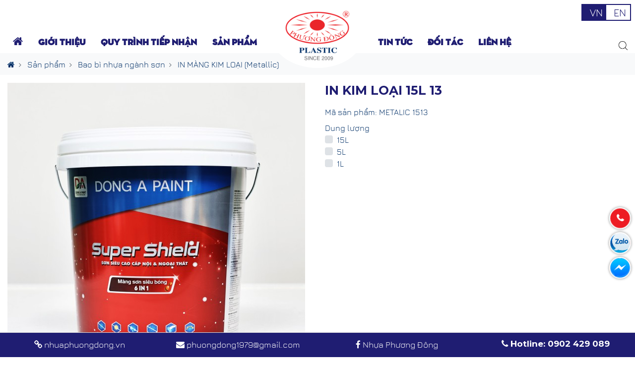

--- FILE ---
content_type: text/html; charset=utf-8
request_url: https://nhuaphuongdong.vn/in-kim-loai-15l-13
body_size: 8629
content:
<!DOCTYPE html>
<!--[if IE]><![endif]-->
<!--[if IE 8 ]><html dir="ltr" lang="vi" class="ie8"><![endif]-->
<!--[if IE 9 ]><html dir="ltr" lang="vi" class="ie9"><![endif]-->
<!--[if (gt IE 9)|!(IE)]><!-->
<html dir="ltr" lang="vi">
<!--<![endif]-->
    <head>
        <meta charset="UTF-8" />
        <meta name="viewport" content="width=device-width, initial-scale=1, maximum-scale=1" />
        <title>In kim loại 15L 13</title>
        <meta name="robots" content="index, follow" />
        <meta property="fb:app_id" content="" />
        <base href="https://nhuaphuongdong.vn/" />
                <meta name="description" content="In kim loại 15L 13" />
                        <meta name="keywords" content="In kim loại 15L 13" />
                <meta http-equiv="X-UA-Compatible" content="IE=edge">
                <link href="https://nhuaphuongdong.vn/in-kim-loai-15l-13" rel="canonical" />
                <link href="https://nhuaphuongdong.vn/image/catalog/logo/logo-nhuaphuongdong-vuong.png" rel="icon" />
                                <meta property="og:title" content="In kim loại 15L 13" />
                <meta property="og:image" content="https://nhuaphuongdong.vn/image/cache/catalog/san-pham/in-kim-loai-metalic/metalic-15l/metallic-13-600x600.jpg" />
                <meta property="og:image:type" content="image/jpg" />
                <meta property="og:image:width" content="600" />
                <meta property="og:image:height" content="600" />
                <meta property="og:url" content="https://nhuaphuongdong.vn/in-kim-loai-15l-13" />
                <meta property="og:site_name" content="CÔNG TY TNHH SẢN XUẤT THƯƠNG MẠI NHỰA PHƯƠNG ĐÔNG" />
                <meta property="og:description" content="In kim loại 15L 13" />
                <meta property="og:type" content="website" />
                <script src="catalog/view/theme/tlptech/js/jquery-2.1.1.min.js" type="1f275332101840aabe8f2735-text/javascript"></script>
        <link href="catalog/view/theme/tlptech/js/bootstrap/css/bootstrap.min.css" rel="stylesheet" />
        <link href="catalog/view/theme/tlptech/js/swiper/css/swiper.min.css" rel="stylesheet" type="text/css" />
        <link rel="stylesheet" href="https://cdnjs.cloudflare.com/ajax/libs/fancybox/3.5.7/jquery.fancybox.min.css" integrity="sha512-H9jrZiiopUdsLpg94A333EfumgUBpO9MdbxStdeITo+KEIMaNfHNvwyjjDJb+ERPaRS6DpyRlKbvPUasNItRyw==" crossorigin="anonymous" referrerpolicy="no-referrer" />
        <link href="https://fonts.googleapis.com/css?family=Montserrat:300,400,500,600,700,800,900&display=swap&subset=vietnamese" rel="stylesheet">
        <link rel="stylesheet" type="text/css" href="catalog/view/theme/tlptech/css/main-style.min.css?v=1766238337" />
                <script type="1f275332101840aabe8f2735-text/javascript" src="catalog/view/javascript/jquery/datetimepicker/moment.js"></script>
                <script type="1f275332101840aabe8f2735-text/javascript" src="catalog/view/javascript/jquery/datetimepicker/bootstrap-datetimepicker.min.js"></script>
                <!--[if IE 8]>
        <link rel="stylesheet" type="text/css" href="catalog/view/theme/tlptech/stylesheet/ie8.css" />
    <![endif]-->
                <!-- Google tag (gtag.js) -->
<script async src="https://www.googletagmanager.com/gtag/js?id=G-KPPEFMVCQ1" type="1f275332101840aabe8f2735-text/javascript"></script>
<script type="1f275332101840aabe8f2735-text/javascript">
  window.dataLayer = window.dataLayer || [];
  function gtag(){dataLayer.push(arguments);}
  gtag('js', new Date());

  gtag('config', 'G-KPPEFMVCQ1');
</script>                <script type="application/ld+json">
            {
                "@context": "http://schema.org",
                "@type": "WebSite",
                "url": "https://nhuaphuongdong.vn/",
                "name":"CÔNG TY TNHH SẢN XUẤT THƯƠNG MẠI NHỰA PHƯƠNG ĐÔNG",
                "potentialAction": {
                    "@type": "SearchAction",
                    "target": "https://nhuaphuongdong.vn/index.php?route=product/search&search={search_term_string}",
                    "query-input": "required name=search_term_string"
                }
            }
        </script>
        <script type="application/ld+json">
            {"@context":"http://schema.org","@type":"Organization","name":"CÔNG TY TNHH SẢN XUẤT THƯƠNG MẠI NHỰA PHƯƠNG ĐÔNG","alternateName":"CÔNG TY TNHH SẢN XUẤT THƯƠNG MẠI NHỰA PHƯƠNG ĐÔNG","url":"https://nhuaphuongdong.vn/","logo":"https://nhuaphuongdong.vn/image/cache/catalog/logo/logo-nhuaphuongdong-vuong-300x300.png","foundingDate":"2013","email":"phuongdong1979@gmail.com","sameAs":["https://www.facebook.com/nhuaphuongdong","https://www.facebook.com/nhuaphuongdong","https://www.facebook.com/nhuaphuongdong","https://www.facebook.com/nhuaphuongdong","https://www.facebook.com/nhuaphuongdong"],"founders":[{"@type":"Person","name":"CÔNG TY TNHH SẢN XUẤT THƯƠNG MẠI NHỰA PHƯƠNG ĐÔNG","jobTitle":"Giám đốc"},{"@type":"Person","name":"CÔNG TY TNHH SẢN XUẤT THƯƠNG MẠI NHỰA PHƯƠNG ĐÔNG","jobTitle":"Phó Giám đốc"}],"contactPoint":[{"@type":"ContactPoint","telephone":"0902 429 089","contactType":"customer service"}],"address":{"@type":"PostalAddress","streetAddress":"&lt;b&gt;Địa chỉ:&lt;/b&gt; 879 Ấp Bình Thủy, Xã Hòa Khánh Đông, Huyện Đức Hoà, Tỉnh Long An, Việt Nam<br />
","addressLocality":"","addressRegion":"Hồ Chí Minh","postalCode":"777777","addressCountry":"VN"}}
        </script><script type="application/ld+json">
            {"@context":"https://schema.org","@type":"LocalBusiness","name":"CÔNG TY TNHH SẢN XUẤT THƯƠNG MẠI NHỰA PHƯƠNG ĐÔNG","description":"CÔNG TY TNHH SẢN XUẤT THƯƠNG MẠI NHỰA PHƯƠNG ĐÔNG","image":{"@type":"ImageObject","url":"https://nhuaphuongdong.vn/image/cache/catalog/logo/logo-nhuaphuongdong-vuong-300x300.png","width":300,"height":250},"telephone":"0902 429 089","url":"https://nhuaphuongdong.vn/","address":{"@type":"PostalAddress","streetAddress":"&lt;b&gt;Địa chỉ:&lt;/b&gt; 879 Ấp Bình Thủy, Xã Hòa Khánh Đông, Huyện Đức Hoà, Tỉnh Long An, Việt Nam<br />
","addressLocality":"&lt;b&gt;Địa chỉ:&lt;/b&gt; 879 Ấp Bình Thủy, Xã Hòa Khánh Đông, Huyện Đức Hoà, Tỉnh Long An, Việt Nam<br />
","postalCode":"777777","addressRegion":"&lt;b&gt;Địa chỉ:&lt;/b&gt; 879 Ấp Bình Thủy, Xã Hòa Khánh Đông, Huyện Đức Hoà, Tỉnh Long An, Việt Nam<br />
","addressCountry":"VN"},"priceRange":"300.000 VNĐ - 10.000.000 VNĐ","openingHoursSpecification":[{"@type":"OpeningHoursSpecification","dayOfWeek":["Monday","Tuesday","Wednesday","Thursday","Friday","Saturday","Sunday"],"opens":"07:30","closes":"23:50"}]}
        </script>
            <style>
        b, strong {
    font-family: Montserrat;
    font-weight: 600;
        }
    </style>
</head>
<body class="product-product-6381 other-page">
<div class="header">
<div class="header-main">
    <div class="container">
        <div class="row align-header justify-content-between">
             <div class="col-xl-5 col-lg-5 col-md-5 col-5">
                <div class="wap-menu d-none d-lg-block align-items-start">
                    <div id="menu">
                        <ul class="list-inline">
                        <li class="list-inline-item"><a href="https://nhuaphuongdong.vn/"><i class="fa fa-home" aria-hidden="true"></i></a></li>
                                                                                <li class="list-inline-item">
                                                                 <a href="https://nhuaphuongdong.vn/gioi-thieu-nhua-phuong-dong">Giới thiệu</a>
                                                            </li>
                                                        <li class="list-inline-item">
                                                                <a>Quy trình tiếp nhận</a>
                                <div class="menu-drop-down">
                                    <ul>
                                                                                <li class="">
                                            <a href="https://nhuaphuongdong.vn/tiep-nhan-in-nhua">
                                                <i class="fa fa-angle-right" aria-hidden="true"></i>
                                                Tiếp nhận in nhựa                                            </a>
                                        </li>
                                                                                <li class="">
                                            <a href="https://nhuaphuongdong.vn/gia-cong-khuon-mau">
                                                <i class="fa fa-angle-right" aria-hidden="true"></i>
                                                Gia công khuôn mẫu                                            </a>
                                        </li>
                                                                            </ul>
                                </div>
                                                            </li>
                                                                                                                            <li class="list-inline-item">
                                                        <a>Sản phẩm</a>
                            <div class="menu-drop-down">
                                <ul>
                                                                <li class="">
                                <a href="https://nhuaphuongdong.vn/bao-bi-nhua-nganh-son" > Bao bì nhựa ngành sơn </a>
                                                                    <div class="pl-1">
                                        <ul>
                                                                                <li class="">
                                        <a href="https://nhuaphuongdong.vn/in-mang-kim-loai-metallic" style="font-size:12px">- IN MÀNG KIM LOẠI (Metallic) </a>
                                        </li>
                                                                                <li class="">
                                        <a href="https://nhuaphuongdong.vn/in-mang-mo-iml" style="font-size:12px">- IN MÀNG MỜ (IML) </a>
                                        </li>
                                                                                <li class="">
                                        <a href="https://nhuaphuongdong.vn/in-lua" style="font-size:12px">- IN LỤA </a>
                                        </li>
                                                                                <li class="">
                                        <a href="https://nhuaphuongdong.vn/metallic-dong-mau" style="font-size:12px">- METALLIC &amp; ĐỒNG MÀU </a>
                                        </li>
                                                                                </ul>
                                    </div>
                                                                    </li>
                                                                <li class="">
                                <a href="https://nhuaphuongdong.vn/bao-bi-dau-nhot" > Bao bì dầu nhớt </a>
                                                                </li>
                                                                <li class="">
                                <a href="https://nhuaphuongdong.vn/bao-bi-my-pham" > Bao bì mỹ phẩm </a>
                                                                </li>
                                                                <li class="">
                                <a href="https://nhuaphuongdong.vn/nap-bat" > Nắp bật </a>
                                                                </li>
                                                                </ul>
                            </div>
                                                    </li>
                                                                        </ul>
                    </div>
                </div>
             </div>
            <div class="col-xl-2 col-lg-2 col-md-2 col-2">
                <div class="wt-logo">
                                        <div class="logo" style="position: relative;margin-bottom: -30px; z-index:30000; background-color: #fff; border-radius:0px 0px 50% 50%">
                        <a href="https://nhuaphuongdong.vn/" title="CÔNG TY TNHH SẢN XUẤT THƯƠNG MẠI NHỰA PHƯƠNG ĐÔNG">
                            <img src="https://nhuaphuongdong.vn/image/cache/catalog/logo/logo-nhuaphuongdong-vuong-300x300.png" title="CÔNG TY TNHH SẢN XUẤT THƯƠNG MẠI NHỰA PHƯƠNG ĐÔNG" alt="CÔNG TY TNHH SẢN XUẤT THƯƠNG MẠI NHỰA PHƯƠNG ĐÔNG" /> <span style="display:none">CÔNG TY TNHH SẢN XUẤT THƯƠNG MẠI NHỰA PHƯƠNG ĐÔNG</span>
                        </a>
                    </div>
                                    </div>
            </div>
            <div class="d-lg-none col-md-2 col-4 col-trigger text-right pt-3">
                <div class="search-trigger" id="search-trigger">
                    <svg width="20" height="20" viewBox="0 0 20 20" fill="none" xmlns="http://www.w3.org/2000/svg"><path d="M17.17 16.48L12 11.36a5.5 5.5 0 10-4.22 2 5.41 5.41 0 003.51-1.27l5.14 5.13a.51.51 0 00.7 0 .5.5 0 00.04-.74zm-9.35-4.15a4.5 4.5 0 110-9 4.5 4.5 0 010 9z" fill="currentColor"></path></svg>
                </div>
                <div class="d-lg-none mobile_menu_trigger">
                    <div class="nav-icon"> <div></div> </div>
                </div>
            </div>
            <div class="col-xl-5 col-lg-5 col-md-5 col-5">
                <div class="d-flex flex-row-reverse">
                    <div class="p-2">
                    <div class="language">
<form action="https://nhuaphuongdong.vn/index.php?route=common/language/language" method="post" enctype="multipart/form-data" id="language">
<div class="row language_bg">
<div class="col-6 active language_item">
    <a class="current">VN</span></a>
</div>
<div class="col-6 language_item">
    <a href="en-gb">EN</a>
</div>
</div>
<input type="hidden" name="code" value="" />
<input type="hidden" name="redirect" value="https://nhuaphuongdong.vn/in-kim-loai-15l-13" />
</form>
</div>

</div>
                </div>
                <div class="row align-items-end">
                    <div class="col-8">
                        <div class="wap-menu d-none d-lg-block align-items-start">
                            <div id="menu" style="text-align:left;">
                                <ul class="list-inline">
                                                                        <li class="list-inline-item">
                                                                                <a href="https://nhuaphuongdong.vn/tin-tuc" >Tin Tức</a>
                                                                            </li>
                                                                        <li class="list-inline-item">
                                                                                <a href="https://nhuaphuongdong.vn/doi-tac" >Đối tác</a>
                                                                            </li>
                                                                                                            <li class="list-inline-item">
                                        <a href="https://nhuaphuongdong.vn/lien-he" > Liên hệ</a>
                                    </li>
                                    
                                </ul>
                            </div> <!-- #menu ends -->
                        </div>
                    </div>
                    <div class="col-4"><div id="search">
    <input type="text" name="search" class="search_input form-control" placeholder="Tìm kiếm" value=""/>
    <span class="button-search" id="button-search"></span>
</div>
<script type="1f275332101840aabe8f2735-text/javascript">
$('#search #button-search').on('click', function() {
    var url = 'https://nhuaphuongdong.vn/tim-kiem';
    var value = $('#search input[name=\'search\']').val();
    if (value) {
    url += '&search=' + encodeURIComponent(value);
    }
    location = url;
});
$('#search input[name=\'search\']').on('keydown', function(e) {
    if (e.keyCode == 13) {
    $('#search #button-search').trigger('click');
    }
});
</script></div>
                </div>
                </div>
            </div>
        </div>
    </div><!-- header-main end-->
    <div class="mobile_menu_wrapper" >
        <div class="mobile_menu">
            <ul class="m_menu list-unstyled px-0 py-0">
                                                <li>
                                        <a href="https://nhuaphuongdong.vn/gioi-thieu-nhua-phuong-dong" >Giới thiệu</a>
                                    </li>
                                <li>
                                        <div class="d-flex p-link-d">
                        <a class="flex-grow-1">Quy trình tiếp nhận</a>
                        <span class="plus align-self-center"><i class="fa fa-plus"></i><i class="fa fa-minus"></i></span>
                    </div>

                    <ul class="list-unstyled px-0 py-0 mx-0 my-0">
                                                <li>
                            <a href="https://nhuaphuongdong.vn/tiep-nhan-in-nhua">Tiếp nhận in nhựa</a>
                        </li>
                                                <li>
                            <a href="https://nhuaphuongdong.vn/gia-cong-khuon-mau">Gia công khuôn mẫu</a>
                        </li>
                                            </ul>
                                    </li>
                                                                <li>
                                        <div class="d-flex p-link-d">
                        <a class="flex-grow-1">Sản phẩm</a>
                        <span class="plus align-self-center"><i class="fa fa-plus"></i><i class="fa fa-minus"></i></span>
                    </div>
                    <ul class="list-unstyled px-0 py-0 mx-0 my-0">
                                                <li>
                                                        <div class="d-flex p-link-d">
                                <a class="flex-grow-1" href="https://nhuaphuongdong.vn/bao-bi-nhua-nganh-son">Bao bì nhựa ngành sơn</a>
                                <span class="plus align-self-center"><i class="fa fa-plus"></i><i class="fa fa-minus"></i></span>
                            </div>
                            <ul class="list-unstyled p-0 m-0">
                                                                <li><a href="https://nhuaphuongdong.vn/in-mang-kim-loai-metallic">IN MÀNG KIM LOẠI (Metallic)</a></li>
                                                                <li><a href="https://nhuaphuongdong.vn/in-mang-mo-iml">IN MÀNG MỜ (IML)</a></li>
                                                                <li><a href="https://nhuaphuongdong.vn/in-lua">IN LỤA</a></li>
                                                                <li><a href="https://nhuaphuongdong.vn/metallic-dong-mau">METALLIC &amp; ĐỒNG MÀU</a></li>
                                                            </ul>
                                                    </li>
                                                <li>
                                                        <a href="https://nhuaphuongdong.vn/bao-bi-dau-nhot">Bao bì dầu nhớt</a>
                                                    </li>
                                                <li>
                                                        <a href="https://nhuaphuongdong.vn/bao-bi-my-pham">Bao bì mỹ phẩm</a>
                                                    </li>
                                                <li>
                                                        <a href="https://nhuaphuongdong.vn/nap-bat">Nắp bật</a>
                                                    </li>
                                            </ul>
                                    </li>
                                                                <li>
                                        <a href="https://nhuaphuongdong.vn/tin-tuc">Tin Tức</a>
                                    </li>
                                <li>
                                        <a href="https://nhuaphuongdong.vn/doi-tac">Đối tác</a>
                                    </li>
                                                <li>
                    <a href="https://nhuaphuongdong.vn/lien-he"> Liên hệ</a>
                </li>
                            </ul>
        </div>
    </div>
</div> <!-- header ends -->
<div class="d-lg-none col-md-12">
    <div id="search">
    <input type="text" name="search" class="search_input form-control" placeholder="Tìm kiếm" value=""/>
    <span class="button-search" id="button-search"></span>
</div>
<script type="1f275332101840aabe8f2735-text/javascript">
$('#search #button-search').on('click', function() {
    var url = 'https://nhuaphuongdong.vn/tim-kiem';
    var value = $('#search input[name=\'search\']').val();
    if (value) {
    url += '&search=' + encodeURIComponent(value);
    }
    location = url;
});
$('#search input[name=\'search\']').on('keydown', function(e) {
    if (e.keyCode == 13) {
    $('#search #button-search').trigger('click');
    }
});
</script></div>
<div id="notification" class="container"></div>
<div class="bg-light breadcrumb-w">
    <div class="container">
        <nav aria-label="breadcrumb">
            <ol class="breadcrumb">
                                    <li class="breadcrumb-item">
                        <a href="https://nhuaphuongdong.vn/"><i class="fa fa-home" aria-hidden="true"></i></a>
                        </li>                    <li class="breadcrumb-item">
                        <a href="https://nhuaphuongdong.vn/san-pham">Sản phẩm</a>
                        </li>                    <li class="breadcrumb-item">
                        <a href="https://nhuaphuongdong.vn/san-pham/bao-bi-nhua-nganh-son">Bao bì nhựa ngành sơn</a>
                        </li>                    <li class="breadcrumb-item">
                        <a href="https://nhuaphuongdong.vn/san-pham/bao-bi-nhua-nganh-son/in-mang-kim-loai-metallic">IN MÀNG KIM LOẠI (Metallic)</a>
                        </li>                    </ol>
                </nav>
            </div>
        </div>
        <div class="container product-details">
            <div class="row">
                <div id="content" class="col-sm-12 product">
                    <div class="row product-info"><!--row1-->
                                                    <div class="col-xl-6 col-lg-6 col-12">
                                                                    <div class="row no-gutters ">
                                                                                    <div class="col-12">
                                                <a href="https://nhuaphuongdong.vn/image/cache/catalog/san-pham/in-kim-loai-metalic/metalic-15l/metallic-13-cr-1000x1000.jpg" data-fancybox="images"><!--href la hinh lon neu co-->
                                                    <img src="https://nhuaphuongdong.vn/image/cache/catalog/san-pham/in-kim-loai-metalic/metalic-15l/metallic-13-cr-600x600.jpg" title="In kim loại 15L 13" alt="In kim loại 15L 13" />
                                                </a>
                                            </div>
                                                                                                                    </div> 
                                                        <script type="1f275332101840aabe8f2735-text/javascript">
                                $(function(){
                                    if ($(window).width() > 991) {
                                        $('[data-fancybox="images"]').fancybox({
                                      thumbs : {
                                        autoStart : true,
                                        axis      : 'x'
                                      },
                                    });
                                }
                                });
                            </script>
                                                    </div><!-- product-info-left END -->
                                        <div class="col-xl-6 col-lg-6  col-12">
                        <h1 itemprop="name">In kim loại 15L 13</h1>
                        <div class="description mt-3">
                            <label>Mã sản phẩm:</label>
                            <span>METALIC 1513</span>
                        </div> <!-- .description ends -->
                        <div></div>
                                                                        <div class="options contrast_font">
                            <h2 hidden>Tùy chọn có sẵn</h2>

                                                        
                            
                                                        <div class="form-group required">
                                <label class="form-check-label">Dung lượng</label>
                                <div id="input-option586">
                                                                        <div class="checkbox custom-control custom-checkbox">
                                        <input type="checkbox" name="option[586][]" value="894" class="custom-control-input" id="894"/>
                                        <label class="custom-control-label" for="894">
                                                                                        15L                                                                                </div>
                                                                        <div class="checkbox custom-control custom-checkbox">
                                        <input type="checkbox" name="option[586][]" value="896" class="custom-control-input" id="896"/>
                                        <label class="custom-control-label" for="896">
                                                                                        5L                                                                                </div>
                                                                        <div class="checkbox custom-control custom-checkbox">
                                        <input type="checkbox" name="option[586][]" value="895" class="custom-control-input" id="895"/>
                                        <label class="custom-control-label" for="895">
                                                                                        1L                                                                                </div>
                                                                    </div>
                            </div>
                                                                                </div> <!-- .options ends -->
                        
                                            </div> <!-- .options ends -->

                </div>
        </div> <!-- product-info-right END -->
    </div> <!--row1 END-->
<div>
</div>
</div> <!-- end id content-->
</div>
</div>

<div class="related-product home-section">  
    <div class="container">
        <div class=" mb-4 text-center">
            <h2 class="title text-uppercase">Sản Phẩm Cùng Loại </h2>
        </div>
        <div class="row">
                <div class="col-xl-3 col-lg-3 col-md-6 col-sm-12 col-xs-12">
            <div class="product-thumb">
            <div class="thumb-image">
                                                                <div class="image">
                                    <a href="https://nhuaphuongdong.vn/metallic32">
                        <img class="lazy" src="/image/ajax-loader.gif" data-src="https://nhuaphuongdong.vn/image/cache/catalog/san-pham-nhua-phuong-dong/in-mang-kim-loai-metallic/metallic-32-cr-400x400.jpg" data-srcset="https://nhuaphuongdong.vn/image/cache/catalog/san-pham-nhua-phuong-dong/in-mang-kim-loai-metallic/metallic-32-cr-400x400.jpg" alt="metallic32" />
                    </a>
                                </div>
            </div>
            <div class="caption row no-gutters">
                <div class="col-12 text-center">
                <a href="https://nhuaphuongdong.vn/metallic32"><h3 class="name">metallic32</h3></a>
                </div>
            </div>
            </div>
        </div>
                <div class="col-xl-3 col-lg-3 col-md-6 col-sm-12 col-xs-12">
            <div class="product-thumb">
            <div class="thumb-image">
                                                                <div class="image">
                                    <a href="https://nhuaphuongdong.vn/metallic-33">
                        <img class="lazy" src="/image/ajax-loader.gif" data-src="https://nhuaphuongdong.vn/image/cache/catalog/san-pham-nhua-phuong-dong/in-mang-kim-loai-metallic/metallic-33-cr-400x400.jpg" data-srcset="https://nhuaphuongdong.vn/image/cache/catalog/san-pham-nhua-phuong-dong/in-mang-kim-loai-metallic/metallic-33-cr-400x400.jpg" alt="metallic 33" />
                    </a>
                                </div>
            </div>
            <div class="caption row no-gutters">
                <div class="col-12 text-center">
                <a href="https://nhuaphuongdong.vn/metallic-33"><h3 class="name">metallic 33</h3></a>
                </div>
            </div>
            </div>
        </div>
                <div class="col-xl-3 col-lg-3 col-md-6 col-sm-12 col-xs-12">
            <div class="product-thumb">
            <div class="thumb-image">
                                                                <div class="image">
                                    <a href="https://nhuaphuongdong.vn/metallic-30">
                        <img class="lazy" src="/image/ajax-loader.gif" data-src="https://nhuaphuongdong.vn/image/cache/catalog/san-pham-nhua-phuong-dong/in-mang-kim-loai-metallic/metallic-30-cr-400x400.jpg" data-srcset="https://nhuaphuongdong.vn/image/cache/catalog/san-pham-nhua-phuong-dong/in-mang-kim-loai-metallic/metallic-30-cr-400x400.jpg" alt="metallic 30" />
                    </a>
                                </div>
            </div>
            <div class="caption row no-gutters">
                <div class="col-12 text-center">
                <a href="https://nhuaphuongdong.vn/metallic-30"><h3 class="name">metallic 30</h3></a>
                </div>
            </div>
            </div>
        </div>
                <div class="col-xl-3 col-lg-3 col-md-6 col-sm-12 col-xs-12">
            <div class="product-thumb">
            <div class="thumb-image">
                                                                <div class="image">
                                    <a href="https://nhuaphuongdong.vn/metallic-3">
                        <img class="lazy" src="/image/ajax-loader.gif" data-src="https://nhuaphuongdong.vn/image/cache/catalog/san-pham-nhua-phuong-dong/in-mang-kim-loai-metallic/metallic-29-cr-400x400.jpg" data-srcset="https://nhuaphuongdong.vn/image/cache/catalog/san-pham-nhua-phuong-dong/in-mang-kim-loai-metallic/metallic-29-cr-400x400.jpg" alt="metallic 3" />
                    </a>
                                </div>
            </div>
            <div class="caption row no-gutters">
                <div class="col-12 text-center">
                <a href="https://nhuaphuongdong.vn/metallic-3"><h3 class="name">metallic 3</h3></a>
                </div>
            </div>
            </div>
        </div>
                <div class="col-xl-3 col-lg-3 col-md-6 col-sm-12 col-xs-12">
            <div class="product-thumb">
            <div class="thumb-image">
                                                                <div class="image">
                                    <a href="https://nhuaphuongdong.vn/metallic-2">
                        <img class="lazy" src="/image/ajax-loader.gif" data-src="https://nhuaphuongdong.vn/image/cache/catalog/san-pham-nhua-phuong-dong/in-mang-kim-loai-metallic/metallic-27-cr-400x400.jpg" data-srcset="https://nhuaphuongdong.vn/image/cache/catalog/san-pham-nhua-phuong-dong/in-mang-kim-loai-metallic/metallic-27-cr-400x400.jpg" alt="metallic 2" />
                    </a>
                                </div>
            </div>
            <div class="caption row no-gutters">
                <div class="col-12 text-center">
                <a href="https://nhuaphuongdong.vn/metallic-2"><h3 class="name">metallic 2</h3></a>
                </div>
            </div>
            </div>
        </div>
                <div class="col-xl-3 col-lg-3 col-md-6 col-sm-12 col-xs-12">
            <div class="product-thumb">
            <div class="thumb-image">
                                                                <div class="image">
                                    <a href="https://nhuaphuongdong.vn/metallic-1">
                        <img class="lazy" src="/image/ajax-loader.gif" data-src="https://nhuaphuongdong.vn/image/cache/catalog/san-pham-nhua-phuong-dong/in-mang-kim-loai-metallic/metallic-28-cr-400x400.jpg" data-srcset="https://nhuaphuongdong.vn/image/cache/catalog/san-pham-nhua-phuong-dong/in-mang-kim-loai-metallic/metallic-28-cr-400x400.jpg" alt="metallic 1" />
                    </a>
                                </div>
            </div>
            <div class="caption row no-gutters">
                <div class="col-12 text-center">
                <a href="https://nhuaphuongdong.vn/metallic-1"><h3 class="name">metallic 1</h3></a>
                </div>
            </div>
            </div>
        </div>
                <div class="col-xl-3 col-lg-3 col-md-6 col-sm-12 col-xs-12">
            <div class="product-thumb">
            <div class="thumb-image">
                                                                <div class="image">
                                    <a href="https://nhuaphuongdong.vn/metaliic31">
                        <img class="lazy" src="/image/ajax-loader.gif" data-src="https://nhuaphuongdong.vn/image/cache/catalog/san-pham-nhua-phuong-dong/in-mang-kim-loai-metallic/metallic-31-cr-400x400.jpg" data-srcset="https://nhuaphuongdong.vn/image/cache/catalog/san-pham-nhua-phuong-dong/in-mang-kim-loai-metallic/metallic-31-cr-400x400.jpg" alt="metaliic31" />
                    </a>
                                </div>
            </div>
            <div class="caption row no-gutters">
                <div class="col-12 text-center">
                <a href="https://nhuaphuongdong.vn/metaliic31"><h3 class="name">metaliic31</h3></a>
                </div>
            </div>
            </div>
        </div>
                <div class="col-xl-3 col-lg-3 col-md-6 col-sm-12 col-xs-12">
            <div class="product-thumb">
            <div class="thumb-image">
                                                                <div class="image">
                                    <a href="https://nhuaphuongdong.vn/in-kim-loai-5l03">
                        <img class="lazy" src="/image/ajax-loader.gif" data-src="https://nhuaphuongdong.vn/image/cache/catalog/san-pham/in-kim-loai-metalic/metallic--5l-cr-400x400.jpg" data-srcset="https://nhuaphuongdong.vn/image/cache/catalog/san-pham/in-kim-loai-metalic/metallic--5l-cr-400x400.jpg" alt="In kim loại 5L.03" />
                    </a>
                                </div>
            </div>
            <div class="caption row no-gutters">
                <div class="col-12 text-center">
                <a href="https://nhuaphuongdong.vn/in-kim-loai-5l03"><h3 class="name">In kim loại 5L.03</h3></a>
                </div>
            </div>
            </div>
        </div>
                <div class="col-xl-3 col-lg-3 col-md-6 col-sm-12 col-xs-12">
            <div class="product-thumb">
            <div class="thumb-image">
                                                                <div class="image">
                                    <a href="https://nhuaphuongdong.vn/in-kim-loai-5l01">
                        <img class="lazy" src="/image/ajax-loader.gif" data-src="https://nhuaphuongdong.vn/image/cache/catalog/san-pham/in-kim-loai-metalic/metallic5l01-cr-400x400.jpg" data-srcset="https://nhuaphuongdong.vn/image/cache/catalog/san-pham/in-kim-loai-metalic/metallic5l01-cr-400x400.jpg" alt="In kim loai 5L.01" />
                    </a>
                                </div>
            </div>
            <div class="caption row no-gutters">
                <div class="col-12 text-center">
                <a href="https://nhuaphuongdong.vn/in-kim-loai-5l01"><h3 class="name">In kim loai 5L.01</h3></a>
                </div>
            </div>
            </div>
        </div>
                <div class="col-xl-3 col-lg-3 col-md-6 col-sm-12 col-xs-12">
            <div class="product-thumb">
            <div class="thumb-image">
                                                                <div class="image">
                                    <a href="https://nhuaphuongdong.vn/in-kim-loai-5l-02">
                        <img class="lazy" src="/image/ajax-loader.gif" data-src="https://nhuaphuongdong.vn/image/cache/catalog/san-pham/in-kim-loai-metalic/metallic-5l-cr-400x400.jpg" data-srcset="https://nhuaphuongdong.vn/image/cache/catalog/san-pham/in-kim-loai-metalic/metallic-5l-cr-400x400.jpg" alt="In kim loại 5L 02" />
                    </a>
                                </div>
            </div>
            <div class="caption row no-gutters">
                <div class="col-12 text-center">
                <a href="https://nhuaphuongdong.vn/in-kim-loai-5l-02"><h3 class="name">In kim loại 5L 02</h3></a>
                </div>
            </div>
            </div>
        </div>
                <div class="col-xl-3 col-lg-3 col-md-6 col-sm-12 col-xs-12">
            <div class="product-thumb">
            <div class="thumb-image">
                                                                <div class="image">
                                    <a href="https://nhuaphuongdong.vn/in-kim-loai-15l-7a">
                        <img class="lazy" src="/image/ajax-loader.gif" data-src="https://nhuaphuongdong.vn/image/cache/catalog/san-pham/in-kim-loai-metalic/metalic-15l/metallic-7a-cr-400x400.jpg" data-srcset="https://nhuaphuongdong.vn/image/cache/catalog/san-pham/in-kim-loai-metalic/metalic-15l/metallic-7a-cr-400x400.jpg" alt="In kim loại 15L 7A" />
                    </a>
                                </div>
            </div>
            <div class="caption row no-gutters">
                <div class="col-12 text-center">
                <a href="https://nhuaphuongdong.vn/in-kim-loai-15l-7a"><h3 class="name">In kim loại 15L 7A</h3></a>
                </div>
            </div>
            </div>
        </div>
                <div class="col-xl-3 col-lg-3 col-md-6 col-sm-12 col-xs-12">
            <div class="product-thumb">
            <div class="thumb-image">
                                                                <div class="image">
                                    <a href="https://nhuaphuongdong.vn/in-kim-loai-15l-4">
                        <img class="lazy" src="/image/ajax-loader.gif" data-src="https://nhuaphuongdong.vn/image/cache/catalog/san-pham/in-kim-loai-metalic/metalic-15l/metallic-4-cr-400x400.jpg" data-srcset="https://nhuaphuongdong.vn/image/cache/catalog/san-pham/in-kim-loai-metalic/metalic-15l/metallic-4-cr-400x400.jpg" alt="In kim loại 15L 4" />
                    </a>
                                </div>
            </div>
            <div class="caption row no-gutters">
                <div class="col-12 text-center">
                <a href="https://nhuaphuongdong.vn/in-kim-loai-15l-4"><h3 class="name">In kim loại 15L 4</h3></a>
                </div>
            </div>
            </div>
        </div>
                <div class="col-xl-3 col-lg-3 col-md-6 col-sm-12 col-xs-12">
            <div class="product-thumb">
            <div class="thumb-image">
                                                                <div class="image">
                                    <a href="https://nhuaphuongdong.vn/in-kim-loai-15l-26-metalic">
                        <img class="lazy" src="/image/ajax-loader.gif" data-src="https://nhuaphuongdong.vn/image/cache/catalog/san-pham/in-kim-loai-metalic/metalic-15l/metallic-26-cr-400x400.jpg" data-srcset="https://nhuaphuongdong.vn/image/cache/catalog/san-pham/in-kim-loai-metalic/metalic-15l/metallic-26-cr-400x400.jpg" alt="In kim loai 15L 26 METALIC" />
                    </a>
                                </div>
            </div>
            <div class="caption row no-gutters">
                <div class="col-12 text-center">
                <a href="https://nhuaphuongdong.vn/in-kim-loai-15l-26-metalic"><h3 class="name">In kim loai 15L 26 METALIC</h3></a>
                </div>
            </div>
            </div>
        </div>
                <div class="col-xl-3 col-lg-3 col-md-6 col-sm-12 col-xs-12">
            <div class="product-thumb">
            <div class="thumb-image">
                                                                <div class="image">
                                    <a href="https://nhuaphuongdong.vn/in-kim-loai-15l-26">
                        <img class="lazy" src="/image/ajax-loader.gif" data-src="https://nhuaphuongdong.vn/image/cache/catalog/san-pham/in-kim-loai-metalic/metalic-15l/metallic-15l2̉6-cr-400x400.jpg" data-srcset="https://nhuaphuongdong.vn/image/cache/catalog/san-pham/in-kim-loai-metalic/metalic-15l/metallic-15l2̉6-cr-400x400.jpg" alt="In kim loai 15L 26" />
                    </a>
                                </div>
            </div>
            <div class="caption row no-gutters">
                <div class="col-12 text-center">
                <a href="https://nhuaphuongdong.vn/in-kim-loai-15l-26"><h3 class="name">In kim loai 15L 26</h3></a>
                </div>
            </div>
            </div>
        </div>
                <div class="col-xl-3 col-lg-3 col-md-6 col-sm-12 col-xs-12">
            <div class="product-thumb">
            <div class="thumb-image">
                                                                <div class="image">
                                    <a href="https://nhuaphuongdong.vn/in-kim-loai-15l-25">
                        <img class="lazy" src="/image/ajax-loader.gif" data-src="https://nhuaphuongdong.vn/image/cache/catalog/san-pham/in-kim-loai-metalic/metalic-15l/metallic-25-cr-400x400.jpg" data-srcset="https://nhuaphuongdong.vn/image/cache/catalog/san-pham/in-kim-loai-metalic/metalic-15l/metallic-25-cr-400x400.jpg" alt="In kim loai 15L 25" />
                    </a>
                                </div>
            </div>
            <div class="caption row no-gutters">
                <div class="col-12 text-center">
                <a href="https://nhuaphuongdong.vn/in-kim-loai-15l-25"><h3 class="name">In kim loai 15L 25</h3></a>
                </div>
            </div>
            </div>
        </div>
                <div class="col-xl-3 col-lg-3 col-md-6 col-sm-12 col-xs-12">
            <div class="product-thumb">
            <div class="thumb-image">
                                                                <div class="image">
                                    <a href="https://nhuaphuongdong.vn/in-kim-loai-15l-24">
                        <img class="lazy" src="/image/ajax-loader.gif" data-src="https://nhuaphuongdong.vn/image/cache/catalog/san-pham/in-kim-loai-metalic/metalic-15l/metallic-24-cr-400x400.jpg" data-srcset="https://nhuaphuongdong.vn/image/cache/catalog/san-pham/in-kim-loai-metalic/metalic-15l/metallic-24-cr-400x400.jpg" alt="In kim loai 15L 24" />
                    </a>
                                </div>
            </div>
            <div class="caption row no-gutters">
                <div class="col-12 text-center">
                <a href="https://nhuaphuongdong.vn/in-kim-loai-15l-24"><h3 class="name">In kim loai 15L 24</h3></a>
                </div>
            </div>
            </div>
        </div>
                <div class="col-xl-3 col-lg-3 col-md-6 col-sm-12 col-xs-12">
            <div class="product-thumb">
            <div class="thumb-image">
                                                                <div class="image">
                                    <a href="https://nhuaphuongdong.vn/in-kim-loai-15l-23">
                        <img class="lazy" src="/image/ajax-loader.gif" data-src="https://nhuaphuongdong.vn/image/cache/catalog/san-pham/in-kim-loai-metalic/metalic-15l/metallic-23-cr-400x400.jpg" data-srcset="https://nhuaphuongdong.vn/image/cache/catalog/san-pham/in-kim-loai-metalic/metalic-15l/metallic-23-cr-400x400.jpg" alt="In kim loai 15L 23" />
                    </a>
                                </div>
            </div>
            <div class="caption row no-gutters">
                <div class="col-12 text-center">
                <a href="https://nhuaphuongdong.vn/in-kim-loai-15l-23"><h3 class="name">In kim loai 15L 23</h3></a>
                </div>
            </div>
            </div>
        </div>
                <div class="col-xl-3 col-lg-3 col-md-6 col-sm-12 col-xs-12">
            <div class="product-thumb">
            <div class="thumb-image">
                                                                <div class="image">
                                    <a href="https://nhuaphuongdong.vn/in-kim-loai-15l-22">
                        <img class="lazy" src="/image/ajax-loader.gif" data-src="https://nhuaphuongdong.vn/image/cache/catalog/san-pham/in-kim-loai-metalic/metalic-15l/metallic-22-cr-400x400.jpg" data-srcset="https://nhuaphuongdong.vn/image/cache/catalog/san-pham/in-kim-loai-metalic/metalic-15l/metallic-22-cr-400x400.jpg" alt="In kim loai 15L 22" />
                    </a>
                                </div>
            </div>
            <div class="caption row no-gutters">
                <div class="col-12 text-center">
                <a href="https://nhuaphuongdong.vn/in-kim-loai-15l-22"><h3 class="name">In kim loai 15L 22</h3></a>
                </div>
            </div>
            </div>
        </div>
                <div class="col-xl-3 col-lg-3 col-md-6 col-sm-12 col-xs-12">
            <div class="product-thumb">
            <div class="thumb-image">
                                                                <div class="image">
                                    <a href="https://nhuaphuongdong.vn/in-kim-loai-15l-21">
                        <img class="lazy" src="/image/ajax-loader.gif" data-src="https://nhuaphuongdong.vn/image/cache/catalog/san-pham/in-kim-loai-metalic/metalic-15l/metallic-21-cr-400x400.jpg" data-srcset="https://nhuaphuongdong.vn/image/cache/catalog/san-pham/in-kim-loai-metalic/metalic-15l/metallic-21-cr-400x400.jpg" alt="In kim loai 15L 21" />
                    </a>
                                </div>
            </div>
            <div class="caption row no-gutters">
                <div class="col-12 text-center">
                <a href="https://nhuaphuongdong.vn/in-kim-loai-15l-21"><h3 class="name">In kim loai 15L 21</h3></a>
                </div>
            </div>
            </div>
        </div>
                <div class="col-xl-3 col-lg-3 col-md-6 col-sm-12 col-xs-12">
            <div class="product-thumb">
            <div class="thumb-image">
                                                                <div class="image">
                                    <a href="https://nhuaphuongdong.vn/in-kim-loai-15l-20">
                        <img class="lazy" src="/image/ajax-loader.gif" data-src="https://nhuaphuongdong.vn/image/cache/catalog/san-pham/in-kim-loai-metalic/metalic-15l/metallic-20-cr-400x400.jpg" data-srcset="https://nhuaphuongdong.vn/image/cache/catalog/san-pham/in-kim-loai-metalic/metalic-15l/metallic-20-cr-400x400.jpg" alt="In kim loai 15L 20" />
                    </a>
                                </div>
            </div>
            <div class="caption row no-gutters">
                <div class="col-12 text-center">
                <a href="https://nhuaphuongdong.vn/in-kim-loai-15l-20"><h3 class="name">In kim loai 15L 20</h3></a>
                </div>
            </div>
            </div>
        </div>
                <div class="col-xl-3 col-lg-3 col-md-6 col-sm-12 col-xs-12">
            <div class="product-thumb">
            <div class="thumb-image">
                                                                <div class="image">
                                    <a href="https://nhuaphuongdong.vn/in-kim-loai-15l-19">
                        <img class="lazy" src="/image/ajax-loader.gif" data-src="https://nhuaphuongdong.vn/image/cache/catalog/san-pham/in-kim-loai-metalic/metalic-15l/metallic-19-cr-400x400.jpg" data-srcset="https://nhuaphuongdong.vn/image/cache/catalog/san-pham/in-kim-loai-metalic/metalic-15l/metallic-19-cr-400x400.jpg" alt="In kim loai 15L 19" />
                    </a>
                                </div>
            </div>
            <div class="caption row no-gutters">
                <div class="col-12 text-center">
                <a href="https://nhuaphuongdong.vn/in-kim-loai-15l-19"><h3 class="name">In kim loai 15L 19</h3></a>
                </div>
            </div>
            </div>
        </div>
                <div class="col-xl-3 col-lg-3 col-md-6 col-sm-12 col-xs-12">
            <div class="product-thumb">
            <div class="thumb-image">
                                                                <div class="image">
                                    <a href="https://nhuaphuongdong.vn/in-kim-loai-15l-18">
                        <img class="lazy" src="/image/ajax-loader.gif" data-src="https://nhuaphuongdong.vn/image/cache/catalog/san-pham/in-kim-loai-metalic/metalic-15l/metallic-18-cr-400x400.jpg" data-srcset="https://nhuaphuongdong.vn/image/cache/catalog/san-pham/in-kim-loai-metalic/metalic-15l/metallic-18-cr-400x400.jpg" alt="In kim loại 15L 18" />
                    </a>
                                </div>
            </div>
            <div class="caption row no-gutters">
                <div class="col-12 text-center">
                <a href="https://nhuaphuongdong.vn/in-kim-loai-15l-18"><h3 class="name">In kim loại 15L 18</h3></a>
                </div>
            </div>
            </div>
        </div>
                <div class="col-xl-3 col-lg-3 col-md-6 col-sm-12 col-xs-12">
            <div class="product-thumb">
            <div class="thumb-image">
                                                                <div class="image">
                                    <a href="https://nhuaphuongdong.vn/in-kim-loai-15l-17">
                        <img class="lazy" src="/image/ajax-loader.gif" data-src="https://nhuaphuongdong.vn/image/cache/catalog/san-pham/in-kim-loai-metalic/metalic-15l/metallic-17-cr-400x400.jpg" data-srcset="https://nhuaphuongdong.vn/image/cache/catalog/san-pham/in-kim-loai-metalic/metalic-15l/metallic-17-cr-400x400.jpg" alt="In kim loại 15L 17" />
                    </a>
                                </div>
            </div>
            <div class="caption row no-gutters">
                <div class="col-12 text-center">
                <a href="https://nhuaphuongdong.vn/in-kim-loai-15l-17"><h3 class="name">In kim loại 15L 17</h3></a>
                </div>
            </div>
            </div>
        </div>
                <div class="col-xl-3 col-lg-3 col-md-6 col-sm-12 col-xs-12">
            <div class="product-thumb">
            <div class="thumb-image">
                                                                <div class="image">
                                    <a href="https://nhuaphuongdong.vn/in-kim-loai-15l-16">
                        <img class="lazy" src="/image/ajax-loader.gif" data-src="https://nhuaphuongdong.vn/image/cache/catalog/san-pham/in-kim-loai-metalic/metalic-15l/metallic-16-cr-400x400.jpg" data-srcset="https://nhuaphuongdong.vn/image/cache/catalog/san-pham/in-kim-loai-metalic/metalic-15l/metallic-16-cr-400x400.jpg" alt="In kim loại 15L 16" />
                    </a>
                                </div>
            </div>
            <div class="caption row no-gutters">
                <div class="col-12 text-center">
                <a href="https://nhuaphuongdong.vn/in-kim-loai-15l-16"><h3 class="name">In kim loại 15L 16</h3></a>
                </div>
            </div>
            </div>
        </div>
                <div class="col-xl-3 col-lg-3 col-md-6 col-sm-12 col-xs-12">
            <div class="product-thumb">
            <div class="thumb-image">
                                                                <div class="image">
                                    <a href="https://nhuaphuongdong.vn/in-kim-loai-15l-15">
                        <img class="lazy" src="/image/ajax-loader.gif" data-src="https://nhuaphuongdong.vn/image/cache/catalog/san-pham/in-kim-loai-metalic/metalic-15l/metallic-15-cr-400x400.jpg" data-srcset="https://nhuaphuongdong.vn/image/cache/catalog/san-pham/in-kim-loai-metalic/metalic-15l/metallic-15-cr-400x400.jpg" alt="In kim loại 15L 15" />
                    </a>
                                </div>
            </div>
            <div class="caption row no-gutters">
                <div class="col-12 text-center">
                <a href="https://nhuaphuongdong.vn/in-kim-loai-15l-15"><h3 class="name">In kim loại 15L 15</h3></a>
                </div>
            </div>
            </div>
        </div>
                <div class="col-xl-3 col-lg-3 col-md-6 col-sm-12 col-xs-12">
            <div class="product-thumb">
            <div class="thumb-image">
                                                                <div class="image">
                                    <a href="https://nhuaphuongdong.vn/in-kim-loai-15l-14">
                        <img class="lazy" src="/image/ajax-loader.gif" data-src="https://nhuaphuongdong.vn/image/cache/catalog/san-pham/in-kim-loai-metalic/metalic-15l/metallic-14-cr-400x400.jpg" data-srcset="https://nhuaphuongdong.vn/image/cache/catalog/san-pham/in-kim-loai-metalic/metalic-15l/metallic-14-cr-400x400.jpg" alt="In kim loai 15L 14" />
                    </a>
                                </div>
            </div>
            <div class="caption row no-gutters">
                <div class="col-12 text-center">
                <a href="https://nhuaphuongdong.vn/in-kim-loai-15l-14"><h3 class="name">In kim loai 15L 14</h3></a>
                </div>
            </div>
            </div>
        </div>
                <div class="col-xl-3 col-lg-3 col-md-6 col-sm-12 col-xs-12">
            <div class="product-thumb">
            <div class="thumb-image">
                                                                <div class="image">
                                    <a href="https://nhuaphuongdong.vn/in-kim-loai-15l-13">
                        <img class="lazy" src="/image/ajax-loader.gif" data-src="https://nhuaphuongdong.vn/image/cache/catalog/san-pham/in-kim-loai-metalic/metalic-15l/metallic-13-cr-400x400.jpg" data-srcset="https://nhuaphuongdong.vn/image/cache/catalog/san-pham/in-kim-loai-metalic/metalic-15l/metallic-13-cr-400x400.jpg" alt="In kim loại 15L 13" />
                    </a>
                                </div>
            </div>
            <div class="caption row no-gutters">
                <div class="col-12 text-center">
                <a href="https://nhuaphuongdong.vn/in-kim-loai-15l-13"><h3 class="name">In kim loại 15L 13</h3></a>
                </div>
            </div>
            </div>
        </div>
                <div class="col-xl-3 col-lg-3 col-md-6 col-sm-12 col-xs-12">
            <div class="product-thumb">
            <div class="thumb-image">
                                                                <div class="image">
                                    <a href="https://nhuaphuongdong.vn/in-kim-loai-15l-12">
                        <img class="lazy" src="/image/ajax-loader.gif" data-src="https://nhuaphuongdong.vn/image/cache/catalog/san-pham/in-kim-loai-metalic/metalic-15l/metallic12-cr-400x400.jpg" data-srcset="https://nhuaphuongdong.vn/image/cache/catalog/san-pham/in-kim-loai-metalic/metalic-15l/metallic12-cr-400x400.jpg" alt="In kim loại 15L 12" />
                    </a>
                                </div>
            </div>
            <div class="caption row no-gutters">
                <div class="col-12 text-center">
                <a href="https://nhuaphuongdong.vn/in-kim-loai-15l-12"><h3 class="name">In kim loại 15L 12</h3></a>
                </div>
            </div>
            </div>
        </div>
                <div class="col-xl-3 col-lg-3 col-md-6 col-sm-12 col-xs-12">
            <div class="product-thumb">
            <div class="thumb-image">
                                                                <div class="image">
                                    <a href="https://nhuaphuongdong.vn/in-kim-loai-15l-11">
                        <img class="lazy" src="/image/ajax-loader.gif" data-src="https://nhuaphuongdong.vn/image/cache/catalog/san-pham/in-kim-loai-metalic/metalic-15l/metallic-11-cr-400x400.jpg" data-srcset="https://nhuaphuongdong.vn/image/cache/catalog/san-pham/in-kim-loai-metalic/metalic-15l/metallic-11-cr-400x400.jpg" alt="In kim loại 15L 11" />
                    </a>
                                </div>
            </div>
            <div class="caption row no-gutters">
                <div class="col-12 text-center">
                <a href="https://nhuaphuongdong.vn/in-kim-loai-15l-11"><h3 class="name">In kim loại 15L 11</h3></a>
                </div>
            </div>
            </div>
        </div>
                <div class="col-xl-3 col-lg-3 col-md-6 col-sm-12 col-xs-12">
            <div class="product-thumb">
            <div class="thumb-image">
                                                                <div class="image">
                                    <a href="https://nhuaphuongdong.vn/in-kim-loai-15l-10">
                        <img class="lazy" src="/image/ajax-loader.gif" data-src="https://nhuaphuongdong.vn/image/cache/catalog/san-pham/in-kim-loai-metalic/metalic-15l/metallic-10-cr-400x400.jpg" data-srcset="https://nhuaphuongdong.vn/image/cache/catalog/san-pham/in-kim-loai-metalic/metalic-15l/metallic-10-cr-400x400.jpg" alt="In kim loai 15L 10" />
                    </a>
                                </div>
            </div>
            <div class="caption row no-gutters">
                <div class="col-12 text-center">
                <a href="https://nhuaphuongdong.vn/in-kim-loai-15l-10"><h3 class="name">In kim loai 15L 10</h3></a>
                </div>
            </div>
            </div>
        </div>
                </div>
    </div>
</div>
    <script type="application/ld+json">
        {
          "@context": "https://schema.org/",
          "@type": "Product",
          "name": "In kim loại 15L 13",
          "image": [
                        "https://nhuaphuongdong.vn/image/cache/catalog/san-pham/in-kim-loai-metalic/metalic-15l/metallic-13-cr-600x600.jpg"
              ],
              "description": "In kim loại 15L 13",
              "sku": "6381",
              "mpn": "6381",
              "brand": {
                  "@type": "Brand",
                  "name": "NHỰA PHƯƠNG ĐÔNG"
              },
              "review": {
                  "@type": "Review",
                  "reviewRating": {
                      "@type": "Rating",
                      "ratingValue": "4",
                      "bestRating": "5"
                  },
                  "author": {
                    "@type": "Person",
                    "name": "Tan Tran"
                }
            },
            "aggregateRating": {
                "@type": "AggregateRating",
                "ratingValue": "4.4",
                "reviewCount": "89"
            },
            "offers": {
                "@type": "Offer",
                "url": "https://nhuaphuongdong.vn/in-kim-loai-15l-13",
                "priceCurrency": "VND",
                                    "price": "200000",
                                "priceValidUntil": "2033-11-05",
                "itemCondition": "https://schema.org/UsedCondition",
                "availability": "https://schema.org/InStock",
                "seller": {
                    "@type": "Organization",
                    "name": "CÔNG TY TNHH SẢN XUẤT THƯƠNG MẠI NHỰA PHƯƠNG ĐÔNG"
                }
            }
        }
    </script>
<div class="float-icon-hotline">
  <ul>
    <li class="hotline_float_icon"><a id="messengerButton" href="tel:0902429089"><i class="fa fa-phone animated infinite tada"></i><span>Hotline: 0902 429 089</span></a></li>
    <li class="hotline_float_icon"><a target="_blank" rel="nofollow" id="messengerButton" href="//zalo.me/0902429089"><i class="fa fa-zalo animated infinite tada"></i><span>Nhắn tin qua Zalo</span></a></li>
    <li class="hotline_float_icon"><a target="_blank" rel="nofollow" id="messengerButton" href="https://www.messenger.com/t/314544459347023"><i class="fa fa-messenger animated infinite tada"></i><span>Nhắn tin qua Facebook</span></a></li>
    <li><a id="back-to-top" href="#" class=" back-to-top" role="button"><i class="fa fa-angle-up" aria-hidden="true"></i></a></li>
  </ul>
</div>
<br/><br/>
<footer>
  <div class="bottom-footer text-center" id="footer">
    <div class="container">
      <div class="row">
        <div class="col-xl-3 col-lg-3 col-md-6 col-sm-6 col-xs-12 col-6"><i class="fa fa-link" aria-hidden="true"></i> nhuaphuongdong.vn</div>
        <div class="col-xl-3 col-lg-3 col-md-6 col-sm-6 col-xs-12 col-6"><i class="fa fa-envelope" aria-hidden="true"></i> <a href="/cdn-cgi/l/email-protection" class="__cf_email__" data-cfemail="4838203d27262f2c27262f79717f71082f25292124662b2725">[email&#160;protected]</a></div>
        <div class="col-xl-3 col-lg-3 col-md-6 col-sm-6 col-xs-12 col-6"> <i class="fa fa-facebook" aria-hidden="true"></i> <a target="_blank" rel="nofollow" href="https://www.facebook.com/nhuaphuongdong" style="color:#fff">Nhựa Phương Đông</a></div>
        <div class="col-xl-3 col-lg-3 col-md-6 col-sm-6 col-xs-12 col-6" style="font-family: Montserrat;font-weight: 700;"><i class="fa fa-phone" aria-hidden="true"></i> Hotline: 0902 429 089</div>
      </div>
    </div>
  </div>
</footer>
<!-- lazy_load -->
<script data-cfasync="false" src="/cdn-cgi/scripts/5c5dd728/cloudflare-static/email-decode.min.js"></script><script type="1f275332101840aabe8f2735-text/javascript">
  // xu ly khi scroll top
  $(window).scroll(function () {
      var scrollTop = $(this).scrollTop();
      if (scrollTop > 50) {
          $('#back-to-top').fadeIn();
      } else {
          $('#back-to-top').fadeOut();
      }

  });
  $('#back-to-top').click(function () {
      $('body,html').animate({
          scrollTop: 0
      }, 300);
      return false;
  });
  document.addEventListener("DOMContentLoaded", function() {
    let lazyImages = [].slice.call(document.querySelectorAll("img.lazy"));
    let active = false;
    const lazyLoad = function() {
      if (active === false) {
        active = true;
        setTimeout(function() {
          lazyImages.forEach(function(lazyImage) {
            if ((lazyImage.getBoundingClientRect().top <= window.innerHeight && lazyImage.getBoundingClientRect().bottom >= 0) && getComputedStyle(lazyImage).display !== "none") {
              lazyImage.src = lazyImage.dataset.src;
              lazyImage.srcset = lazyImage.dataset.srcset;
              lazyImage.classList.remove("lazy");
              lazyImages = lazyImages.filter(function(image) {
                return image !== lazyImage;
              });
              if (lazyImages.length === 0) {
                document.removeEventListener("scroll", lazyLoad);
                window.removeEventListener("resize", lazyLoad);
                window.removeEventListener("orientationchange", lazyLoad);
              }
            }
          });
          active = false;
        }, 200);
      }
    };
    lazyLoad();
    document.addEventListener("scroll", lazyLoad);
    window.addEventListener("resize", lazyLoad);
    window.addEventListener("orientationchange", lazyLoad);
  });
</script>
<script type="1f275332101840aabe8f2735-text/javascript" src="catalog/view/theme/tlptech/js/tlptech_common.min.js"></script>
<script src="catalog/view/theme/tlptech/js/bootstrap/js/bootstrap.bundle.min.js" type="1f275332101840aabe8f2735-text/javascript"></script>
<script type="1f275332101840aabe8f2735-text/javascript" src="catalog/view/theme/tlptech/js/swiper/js/swiper.min.js"></script>
<script type="1f275332101840aabe8f2735-text/javascript" src="catalog/view/theme/tlptech/js/owlcarousel2/js/owl.carousel.min.js"></script>
<link href="catalog/view/theme/tlptech/js/owlcarousel2/css/owl.carousel.min.css" rel="stylesheet" type="text/css" />
<link href="catalog/view/theme/tlptech/js/owlcarousel2/css/owl.theme.default.min.css" rel="stylesheet" type="text/css" />
<link href="catalog/view/theme/tlptech/fonts/font-awesome/css/font-awesome.min.css" rel="stylesheet" type="text/css" />
<script defer="defer" type="1f275332101840aabe8f2735-text/javascript" src="catalog/view/theme/tlptech/js/colorbox/jquery.colorbox-min.js"></script>
<link href="catalog/view/theme/tlptech/js/colorbox/custom_colorbox.css" rel="stylesheet" type="text/css" />
<script type="1f275332101840aabe8f2735-text/javascript" src="catalog/view/theme/tlptech/js/wow-js/wow.min.js"></script>

<script src="https://cdnjs.cloudflare.com/ajax/libs/fancybox/3.5.7/jquery.fancybox.min.js" integrity="sha512-uURl+ZXMBrF4AwGaWmEetzrd+J5/8NRkWAvJx5sbPSSuOb0bZLqf+tOzniObO00BjHa/dD7gub9oCGMLPQHtQA==" crossorigin="anonymous" referrerpolicy="no-referrer" type="1f275332101840aabe8f2735-text/javascript"></script>
<script type="1f275332101840aabe8f2735-text/javascript"> new WOW({ mobile:false }).init(); </script>
<script type="1f275332101840aabe8f2735-text/javascript">
function doquick_search( ev, keywords ) {
	if( ev.keyCode == 38 || ev.keyCode == 40 ) {
		return false;
	}	
	$('#ajax_search_results').remove();
	 updown = -1;
	if( keywords == '' || keywords.length < 1 ) {
		return false;
	}
	keywords = encodeURI(keywords);
	$.ajax({url: $('base').attr('href') + 'index.php?route=extension/module/d_ajax_search/ajaxsearch&keyword=' + keywords, dataType: 'json', success: function(result) {
            console.log(result);
		if( result.length > 0 ) {
			var html, i;
			html = '<div id="ajax_search_results" style="width: 237px">';
			for(i=0;i<result.length;i++) {
				html += '<div class="s_row">';
				
				html += '<div class="live_image s_cell">';
				if(result[i].thumb){
					html += '<a href="' + result[i].href + '"><img src="' + result[i].thumb + '" /></a>';
				}
				html += '</div>';
				
				
				html += '<div class="s_cell live_name"><span class="name">' + result[i].name + '</span></div>';
				
				html += '<a class="link" href="' + result[i].href + '"></a>';
				html += '</div>';
			}
			
			html += '</div>';
			
			if( $('#ajax_search_results').length > 0 ) {
				$('#ajax_search_results').remove();
			}
			$('#search').append(html);
		}
	}});
	return true;
}
function upDownEvent( ev ) {
	var elem = document.getElementById('ajax_search_results_body');
	var fkey = $('#search').find('[name=search]').first();
	if( elem ) {
		var length = elem.childNodes.length - 1;
		if( updown != -1 && typeof(elem.childNodes[updown]) != 'undefined' ) {
			$(elem.childNodes[updown]).removeClass('selected');
		}
		if( ev.keyCode == 38 ) {
			updown = ( updown > 0 ) ? --updown : updown;	
		}
		else if( ev.keyCode == 40 ) {
			updown = ( updown < length ) ? ++updown : updown;
		}
		if( updown >= 0 && updown <= length ) {
			$(elem.childNodes[updown]).addClass('selected');
			var text = $(elem.childNodes[updown]).find('.name').html();
			$('#search').find('[name=search]').first().val(text);
		}
	}
	return false;
}
var updown = -1;
$(document).ready(function(){
	$('[name=search]').keyup(function(ev){
		doquick_search(ev, this.value);
	}).focus(function(ev){
		doquick_search(ev, this.value);
	}).keydown(function(ev){
		upDownEvent( ev );
	}).blur(function(){
		window.setTimeout("$('#ajax_search_results').remove();updown=0;", 15000);
	});
	$(document).bind('keydown', function(ev) {
		try {
			if( ev.keyCode == 13 && $('.selected').length > 0 ) {
				if($('.selected').find('a').first().attr('href')){
					document.location.href = $('.selected').find('a').first().attr('href');
				}
			}
		}
		catch(e) {}
	});
});
</script><script src="/cdn-cgi/scripts/7d0fa10a/cloudflare-static/rocket-loader.min.js" data-cf-settings="1f275332101840aabe8f2735-|49" defer></script><script defer src="https://static.cloudflareinsights.com/beacon.min.js/vcd15cbe7772f49c399c6a5babf22c1241717689176015" integrity="sha512-ZpsOmlRQV6y907TI0dKBHq9Md29nnaEIPlkf84rnaERnq6zvWvPUqr2ft8M1aS28oN72PdrCzSjY4U6VaAw1EQ==" data-cf-beacon='{"version":"2024.11.0","token":"6e8f6b41f5a14ea7bb640914ad1e975f","r":1,"server_timing":{"name":{"cfCacheStatus":true,"cfEdge":true,"cfExtPri":true,"cfL4":true,"cfOrigin":true,"cfSpeedBrain":true},"location_startswith":null}}' crossorigin="anonymous"></script>
</body></html>

--- FILE ---
content_type: text/css
request_url: https://nhuaphuongdong.vn/catalog/view/theme/tlptech/css/main-style.min.css?v=1766238337
body_size: 14943
content:
@charset "UTF-8";@import url(https://fonts.googleapis.com/css2?family=Mulish:wght@200;300;400;500;600;700;800;900&display=swap);@import url(https://fonts.googleapis.com/css2?family=Dancing+Script&display=swap);@font-face{font-family:avertaBold;src:url(../fonts/averta/AvertaDemoPE-ExtraBold.otf)}@font-face{font-family:averta;src:url(../fonts/averta/AvertaDemoPECuttedDemo-Regular.otf)}@font-face{font-family:fontBeyovn03Neutra;src:url(../fonts/font-beyovn/Beyovn03_Neutra.ttf)}@font-face{font-family:fontBeyovn03Jura;src:url(../fonts/font-beyovn/Beyovn03_Jura.ttf)}body{color:#023067;overflow-x:hidden;font-size:16px;position:relative;font-family:fontBeyovn03Jura;font-weight:300;margin:0 auto;color:#023067;max-width:1800px}#content{min-height:600px;margin-bottom:15px}img,input[type=image]{max-width:100%;height:auto!important}a{color:#023067}a:hover{color:#abe1fb}.table td,.table th{padding:7px}.table img{width:auto}.font-weight-bold{font-weight:700}h1{font-family:Montserrat;font-weight:600;font-weight:700;color:#1f1d72;text-transform:uppercase;font-size:25px}h2{font-family:Montserrat;font-weight:600;color:#1f1d72;font-size:20px}h3{font-size:20px}h4{font-size:18px}h5{font-size:15px}h6{font-size:13px}@media (max-width:900px){h1{font-size:20px}h2{font-size:17px}h3{font-size:15px}h4{font-size:13px}h5{font-size:12px}h6{font-size:11px}}.owl-theme{position:relative}.owl-theme:hover .owl-nav{opacity:1;visibility:visible}.owl-theme .owl-nav{position:absolute;top:50%;left:0;width:100%;z-index:5;margin:0;opacity:0;visibility:hidden;transition:all ease .5s}.owl-theme .owl-nav [class*=owl-]{color:#555;position:absolute;top:-50px;font-size:20px;background-color:#fff;color:#1f1d72}.owl-theme .owl-nav .owl-next{right:0}.owl-theme .owl-nav .owl-prev{left:0}.owl-theme .owl-nav [class*=owl-]:hover{background-color:#1f1d72;color:#fff}.wrap-swiper-container{position:relative}.wrap-swiper-container .swiper-button-next,.wrap-swiper-container .swiper-button-prev{opacity:0;visibility:hidden;transition:all ease .3s}.wrap-swiper-container .swiper-button-next:after,.wrap-swiper-container .swiper-button-prev:after{display:none}.wrap-swiper-container:hover .swiper-button-next,.wrap-swiper-container:hover .swiper-button-prev{opacity:1;visibility:visible;transition:all ease .3s}.wrap-swiper-container .swiper-button-next,.wrap-swiper-container .swiper-container-rtl .swiper-button-prev{right:-40px;left:auto}.wrap-swiper-container .swiper-button-prev,.wrap-swiper-container .swiper-container-rtl .swiper-button-next{left:-40px;right:auto}.swiper-container .swiper-button-next,.swiper-container .swiper-button-prev{opacity:0;visibility:hidden;transition:all ease .3s;background-color:rgba(0,0,0,.3)}.swiper-container .swiper-button-next:after,.swiper-container .swiper-button-prev:after{font-size:20px}.swiper-container:hover .swiper-button-next,.swiper-container:hover .swiper-button-prev{opacity:1;visibility:visible;transition:all ease .3s}.swiper-container:hover .swiper-button-next:hover,.swiper-container:hover .swiper-button-prev:hover{background-color:rgba(0,0,0,.5)}.swiper-container .swiper-pagination-bullet{width:10px;height:10px}.swiper-container .swiper-pagination-bullet-active{background-color:#fff;border-color:#1f1d72}a:hover{text-decoration:none}.breadcrumb{background-color:transparent;padding:10px 0}.breadcrumb .breadcrumb-item a{color:#023067}.breadcrumb .breadcrumb-item a:hover{color:#1f1d72}.breadcrumb .breadcrumb-item+.breadcrumb-item::before{content:"\f105";font:normal normal normal 14px/1 FontAwesome}.input-group-text{border-color:#999;background-color:#999;color:#023067}.nav-tabs .nav-link{font-size:16px}.nav-tabs .nav-item.show .nav-link,.nav-tabs .nav-link.active{color:#023067;background-color:#1f1d72;border-color:#1f1d72}.modal-content{border:1px solid #1f1d72}.modal-content .modal-header{background-color:#1f1d72;color:#fff}.img-modal .modal-content{border:none;position:relative;border-radius:0}.img-modal .modal-content>.close{position:absolute;top:0;right:10px;z-index:5}.img-modal .modal-content .modal-body{padding:0;border-radius:0}.alert-top-header{padding:5px;background-color:#1f1d72;color:#fff;margin:0;border-radius:0}.alert-top-header a{color:#fff}.alert-top-header a:hover{text-decoration:underline}.alert-top-header.alert-dismissible .close{padding:0 5px}@media (max-width:1299px){.container{max-width:100%}}@media (min-width:1200px){.container{max-width:1450px!important}}.btn{-webkit-transition:all linear .3s;-moz-transition:all linear .3s;-o-transition:all linear .3s;-ms-transition:all linear .3s;transition:all linear .3s;border-radius:0}.btn-primary{border:1px solid #1f1d72;color:#fff;background-color:#1f1d72;text-transform:uppercase}.btn-primary:hover,.btn-primary:not(:disabled):not(.disabled).active,.btn-primary:not(:disabled):not(.disabled):active,.show>.btn-primary.dropdown-toggle{border:1px solid #6b69d9;color:#fff;background-color:#6b69d9}.btn-outline-primary{color:#fff;background-color:transparent;border-color:#1f1d72}.btn-outline-primary:hover,.btn-outline-primary:not(:disabled):not(.disabled).active,.btn-outline-primary:not(:disabled):not(.disabled):active,.show>.btn-outline-primary.dropdown-toggle{color:#fff;background-color:#1f1d72}.btn-secondary{border:1px solid #444;color:#fff;background-color:#444;text-transform:uppercase}.btn-secondary:hover,.btn-secondary:not(:disabled):not(.disabled).active,.btn-secondary:not(:disabled):not(.disabled):active,.show>.btn-secondary.dropdown-toggle{border:1px solid #777;color:#fff;background-color:d #777}.btn-default{border:1px solid #ccc}.btn-arrow{background-color:#1f1d72;padding:0;border:none;color:#fff}.btn-arrow:hover{background-color:#141349}.btn-arrow .span-t{padding-left:10px}.btn-arrow .span-arr{display:inline-block;background-color:rgba(0,0,0,.2);padding:5px 15px;margin-left:20px;position:relative}.btn-arrow .span-arr:before{position:absolute;content:"";z-index:3;top:0;right:100%;background:0 0;border-top:34px solid transparent;border-right:20px solid rgba(0,0,0,.2)}.pagination{-ms-flex-pack:start!important;justify-content:flex-start!important}.pagination li{position:relative;display:block;padding:.5rem .75rem;margin-left:-1px;line-height:1.25;background-color:#fff;border:1px solid #017bc7}.pagination li.active{background-color:#017bc7}.pagination li:first-child{margin-left:0;border-top-left-radius:.25rem;border-bottom-left-radius:.25rem}.pagination li:last-child{border-top-right-radius:.25rem;border-bottom-right-radius:.25rem}.tableOfContents-wapper{padding:15px;border:2px solid #333;background:#f8f8f8;margin-bottom:15px;border-radius:5px}.tableOfContents-wapper #main-toc{font-size:20px;padding:10px;background:#ccc;cursor:pointer;position:relative}.tableOfContents-wapper #main-toc:before{content:"-";position:absolute;top:0;right:10px;font-size:20px;line-height:20px;padding:10px}.tableOfContents-wapper #main-toc.toc-close:before{content:"+"}.tableOfContents-wapper a{color:#000!important}.tableOfContents-wapper a:hover{color:#999!important}@media (min-width:1200px){.grid1 .item-grid{-webkit-box-flex:0;-ms-flex:0 0 100%;flex:0 0 100%;max-width:100%}.grid2 .item-grid{-webkit-box-flex:0;-ms-flex:0 0 50%;flex:0 0 50%;max-width:50%}.grid3 .item-grid{-webkit-box-flex:0;-ms-flex:0 0 33.3333333333%;flex:0 0 33.3333333333%;max-width:33.3333333333%}.grid4 .item-grid{-webkit-box-flex:0;-ms-flex:0 0 25%;flex:0 0 25%;max-width:25%}.grid5 .item-grid{-webkit-box-flex:0;-ms-flex:0 0 20%;flex:0 0 20%;max-width:20%}.grid6 .item-grid{-webkit-box-flex:0;-ms-flex:0 0 16.6666666667%;flex:0 0 16.6666666667%;max-width:16.6666666667%}}@media (min-width:992px){.item-grid{-webkit-box-flex:0;-ms-flex:0 0 33.333333%;flex:0 0 33.333333%;max-width:33.333333%}}@media (min-width:768px){.item-grid{-webkit-box-flex:0;-ms-flex:0 0 33.333333%;flex:0 0 33.333333%;max-width:33.333333%}}@media (max-width:576px){.grid1{margin:0 -5px}.grid2{margin:0 -5px}.grid3{margin:0 -5px}.grid4{margin:0 -5px}.grid5{margin:0 -5px}.grid6{margin:0 -5px}.item-grid{-webkit-box-flex:0;-ms-flex:0 0 50%;flex:0 0 50%;max-width:50%;padding:0 5px}}#cart{width:26px;height:26px;background-image:url(/image/top-cart.png);background-size:contain;background-position:center;background-repeat:no-repeat;display:inline-block;position:relative}#cart .cart-link{display:block;color:#222}#cart .cart-link i{font-size:30px}#cart .cart-link .count{width:15px;height:15px;line-height:15px;font-size:13px;text-align:center;position:absolute;left:6px;top:8px}#cart .cart-link .total{display:none}#cart .cart-link .cart-text{display:none}#cart .content{position:absolute;opacity:0;visibility:hidden;top:100%;right:0;width:350px;min-height:100px;padding:15px;margin-top:30px;background-color:#fff;color:#023067;z-index:9;text-align:left;border-radius:5px;-moz-border-radius:5px;-webkit-border-radius:5px;-o-border-radius:5px;box-shadow:0 0 5px rgba(0,0,0,.3);-moz-box-shadow:0 0 5px rgba(0,0,0,.3);-webkit-box-shadow:0 0 5px rgba(0,0,0,.3);-o-box-shadow:0 0 5px rgba(0,0,0,.3);-webkit-transition:margin-top .3s,opacity .2s,visibility .2s;-moz-transition:margin-top .3s,opacity .2s,visibility .2s;-o-transition:margin-top .3s,opacity .2s,visibility .2s;-ms-transition:margin-top .3s,opacity .2s,visibility .2s;transition:margin-top .3s,opacity .2s,visibility .2s}@media (min-width:992px){#cart.active .content,#cart:hover .content{opacity:1;visibility:visible;margin-top:0;-webkit-transition:margin-top .3s,opacity .2s,visibility .2s;-moz-transition:margin-top .3s,opacity .2s,visibility .2s;-o-transition:margin-top .3s,opacity .2s,visibility .2s;-ms-transition:margin-top .3s,opacity .2s,visibility .2s;transition:margin-top .3s,opacity .2s,visibility .2s}}.cart_notification .product img{width:auto;float:left}.top-header{position:relative;padding:8px 15px;font-size:14px;color:#fff;background:#1f1d72;margin-bottom:20px;margin-left:25px}.top-header:before{position:absolute;content:"";height:100%;top:0;bottom:0;right:100%;width:25px;z-index:2;border-bottom:37px solid #1f1d72;border-left:25px solid transparent;background-color:transparent}.top-header:after{position:absolute;content:"";height:100%;top:0;bottom:0;left:100%;width:100%;z-index:2;background-color:#1f1d72}.top-header .top-list li:not(:last-child){margin-right:20px;border-right:1px solid #f26060;padding-right:10px}.log-link,.top-link{color:#fff}.log-link:hover,.top-link:hover{color:#eee}.header{background-color:#fff;position:relative;transition:all ease .3s}.header .search-trigger{display:none}.header.fix-header .search-trigger{display:inline-block}.fix-header{position:fixed;width:100%;left:0;top:0;background-color:#fff;box-shadow:0 3px 5px rgba(0,0,0,.2);z-index:9999;padding-bottom:5px}.header-main{position:relative;color:#023067;padding:0}.header-main .container{position:static}.header-main .col-menu{position:static}.align-header{align-items:flex-start}.icon-box{text-align:left;padding:5px 10px;font-size:13px;font-weight:700}.icon-box i{float:left;color:#1f1d72;padding-right:3px;padding-top:3px}.icon-box .icon-box__title{margin-bottom:3px;color:#abe1fb;font-family:Roboto}.icon-box .icon-box__subtitle{display:block;color:#555;font-size:15px}.wt-logo .logo{text-align:center}.wt-logo img{max-width:100%;width:130px}@media (max-width:576px){.wt-logo img{background-color:#fff}}.logo h1{margin:0;line-height:0;font-size:inherit}.top-service-list .info{position:relative;padding:0 45px;color:#af0202}.top-service-list p{margin-bottom:0;font-size:19px;color:#aaa}.top-service-list p b{font-size:17px;color:#023067}.top-service-list span{position:absolute;left:0;width:40px;height:40px;line-height:40px;font-size:25px;top:15%;border:1px solid #abe1fb;text-align:center;border-radius:50px}.hotline{font-size:20px;color:#333;font-weight:200}.hotline span{font-size:14px;margin-right:5px}.breadcrumb-header{background-size:cover;background-position:center}.breadcrumb-header .breadcrumb .breadcrumb-item a{color:#fff}.breadcrumb-header .breadcrumb .breadcrumb-item a:hover{color:#abe1fb}.top-header .language ul li{display:inline-block;margin-right:5px}@media (min-width:992px){.align-header{align-items:flex-end!important}.top-header .language ul li{display:inline-block;margin-right:5px}.breadcrumb-header .search-daily{padding:100px 0!important}.fix-header{padding-bottom:0}.fix-header #menu{margin-top:0}}@media (min-width:1024px) and (max-width:1200px){.header-main .col-trigger{order:1}.header-main .col-logo{order:2}.header-main .col-hotline{order:3}.header-main .col-menu{order:4}}.language img{width:auto}.language .language_bg{border:2px solid #1f1d72;text-align:center;background-color:#fff;max-width:100px}.language .language_item{display:inline;white-space:nowrap;width:50px;font-size:20px}.language .language_item>a{color:#1f1d72}.language .language_item.active{background-color:#1f1d72}.language .language_item.active>a{color:#fff}.language .language_item:hover>a{color:#017bc7}.wap-menu{font-family:Montserrat}#menu{font-family:Montserrat;font-weight:500;text-align:right;margin-top:10px;transition:all ease .5s}#menu ul{list-style:none;padding:0;margin:0}#menu>ul>li{position:relative;text-align:left}#menu>ul>li:not(:last-child){margin-right:30px}#menu>ul>li>a{font-family:Montserrat;font-weight:600;font-size:18px;display:inline-block;padding:10px 0;background-color:transparent;text-transform:uppercase;color:#1f1d72;transition:all ease .5s;-webkit-transition:all ease .5s;-moz-transition:all ease .5s;-o-transition:all ease .5s;-ms-transition:all ease .5s;transition:all ease .5s}#menu>ul>li>a i{margin-left:0;font-size:22px}#menu>ul>li.active>a,#menu>ul>li:hover>a{color:#017bc7}#menu>ul>li .menu-drop-down{position:absolute;left:0;top:100%;width:250px;opacity:0;visibility:hidden;z-index:99999;padding:5px 10px;background-color:#abe1fb;border:1px solid #017bc7;box-shadow:3px 3px 3px rgba(0,0,0,.3);-webkit-transition:opacity .4s,visibility .4s;-moz-transition:opacity .4s,visibility .4s;-o-transition:opacity .4s,visibility .4s;-ms-transition:opacity .4s,visibility .4s;transition:opacity .4s,visibility .4s}#menu>ul>li .menu-drop-down ul>li{color:#1f1d72;border-bottom:1px dashed #017bc7}#menu>ul>li .menu-drop-down ul>li:last-child{border-bottom:none}#menu>ul>li .menu-drop-down ul>li>a{text-transform:uppercase;font-size:15px;color:#1f1d72;padding:10px 0;display:block}#menu>ul>li .menu-drop-down ul>li.active>a,#menu>ul>li .menu-drop-down ul>li:hover>a{color:#017bc7}#menu>ul>li:hover>a{font-weight:600}#menu>ul>li:hover>a i{opacity:1}#menu>ul>li:hover .menu-drop-down{opacity:1;visibility:visible;-webkit-transition:opacity .3s,visibility .3s;-moz-transition:opacity .3s,visibility .3s;-o-transition:opacity .3s,visibility .3s;-ms-transition:opacity .3s,visibility .3s;transition:opacity .3s,visibility .3s}#menu>ul>li.full-width-dropdown-menu{position:static}#menu>ul>li.full-width-dropdown-menu.hover{background-color:#fff}#menu>ul>li.full-width-dropdown-menu.hover a{padding:10px 7px}#menu>ul>li.full-width-dropdown-menu .menu-drop-down{position:absolute;left:0;right:0;top:100%;width:100%;padding:0;border-top:1px solid #eee;border-bottom:1px solid #eee;box-shadow:none}#menu>ul>li.full-width-dropdown-menu .menu-drop-down ul li{border-bottom:none}#menu>ul>li.full-width-dropdown-menu .menu-drop-down ul li a{padding:5px 0}#menu>ul>li.withsubs>a i{display:inline-block}.list-m-sp{display:flex;justify-content:end;padding:0 10px!important}.list-m-sp-item:not(:last-child){padding-right:30px}.list-m-sp-item>a{padding:10px 0!important;color:#444;text-transform:uppercase;font-weight:300}.list-m-sp-item.active>a,.list-m-sp-item:hover>a{color:#000;font-weight:500}.list-m-sp-item.active .menu-drop-down1,.list-m-sp-item:hover .menu-drop-down1{opacity:1;visibility:visible;-webkit-transition:opacity .3s,visibility .3s;-moz-transition:opacity .3s,visibility .3s;-o-transition:opacity .3s,visibility .3s;-ms-transition:opacity .3s,visibility .3s;transition:opacity .3s,visibility .3s}.menu-drop-down1{position:absolute;top:100%;right:0;width:100%;background-color:#fff;z-index:99999;opacity:0;visibility:hidden;box-shadow:3px 3px 3px rgba(0,0,0,.3);transition:all ease .3s;padding:15px;margin-top:1px;-webkit-transition:opacity .5s,visibility .5s;-moz-transition:opacity .5s,visibility .5s;-o-transition:opacity .5s,visibility .5s;-ms-transition:opacity .5s,visibility .5s;transition:opacity .5s,visibility .5s}.menu-drop-down1 .m-tt{color:#fff;background-color:#333;padding:5px 15px;display:inline-block}@media (max-width:1300px){#menu ul>li:not(:last-child){margin-right:27px}#menu ul>li>a{font-family:fontBeyovn03Neutra;font-size:18px}}.mobile_menu_trigger{display:inline-block;vertical-align:middle}.nav-icon{margin:0 auto;width:30px;cursor:pointer}.nav-icon div{margin:5px 0}.nav-icon div,.nav-icon:after,.nav-icon:before{content:"";background:#333;border-radius:1px;-moz-border-radius:1px;-webkit-border-radius:1px;-o-border-radius:1px;height:2px;display:block;-webkit-transition:all .2s ease-in-out;-moz-transition:all .2s ease-in-out;-o-transition:all .2s ease-in-out;-ms-transition:all .2s ease-in-out;transition:all .2s ease-in-out}.nav-icon.active:before{-webkit-transform:translateY(2px) rotate(135deg);-moz-transform:translateY(2px) rotate(135deg);-o-transform:translateY(2px) rotate(135deg);-ms-transform:translateY(2px) rotate(135deg);transform:translateY(2px) rotate(135deg)}.nav-icon.active:after{-webkit-transform:translateY(-12px) rotate(-135deg);-moz-transform:translateY(-12px) rotate(-135deg);-o-transform:translateY(-12px) rotate(-135deg);-ms-transform:translateY(-12px) rotate(-135deg);transform:translateY(-12px) rotate(-135deg)}.nav-icon.active div{-webkit-transform:scale(0);-moz-transform:scale(0);-o-transform:scale(0);-ms-transform:scale(0);transform:scale(0)}.mobile_menu_wrapper{position:absolute;z-index:9999;overflow:hidden;top:100%;left:0;width:100%;height:100vh;opacity:0;visibility:hidden;background-color:rgba(0,0,0,.5);-webkit-transition:all linear .2s;-moz-transition:all linear .2s;-o-transition:all linear .2s;-ms-transition:all linear .2s;transition:all linear .2s}.mobile_menu_wrapper.active{opacity:1;visibility:visible}.mobile_menu_wrapper.active .mobile_menu{margin-left:0}.mobile_menu_wrapper .mobile_menu{margin-left:-100%;width:75%;background-color:#fff;border:1px solid #f1f1f1;color:#023067;padding:5px 5px 40px;height:100%;overflow:auto;-webkit-transition:all linear .5s;-moz-transition:all linear .5s;-o-transition:all linear .5s;-ms-transition:all linear .5s;transition:all linear .5s}.mobile_menu_wrapper .mobile_menu .currency,.mobile_menu_wrapper .mobile_menu .language,.mobile_menu_wrapper .mobile_menu .login{border-bottom:1px solid #017bc7;padding:10px 0}.mobile_menu_wrapper .mobile_menu .currency:last-child,.mobile_menu_wrapper .mobile_menu .language:last-child,.mobile_menu_wrapper .mobile_menu .login:last-child{border-bottom:none}.mobile_menu_wrapper .mobile_menu .currency li,.mobile_menu_wrapper .mobile_menu .language li,.mobile_menu_wrapper .mobile_menu .login li{display:inline-block;margin-right:10px}.mobile_menu_wrapper .mobile_menu .title-m-menu{background-color:#1f1d72;font-weight:700;color:#fff;text-transform:uppercase;padding:10px 15px}.mobile_menu_wrapper .mobile_menu ul.m_menu{font-family:Montserrat;font-weight:600}.mobile_menu_wrapper .mobile_menu ul.m_menu li{display:block;padding:0;margin:0;position:relative}.mobile_menu_wrapper .mobile_menu ul.m_menu li>a{border-bottom:1px solid #f1f1f1}.mobile_menu_wrapper .mobile_menu ul.m_menu li .p-link-d{border-bottom:1px solid #f1f1f1}.mobile_menu_wrapper .mobile_menu ul.m_menu li .p-link-d a{border-right:1px solid #f1f1f1}.mobile_menu_wrapper .mobile_menu ul.m_menu li a{display:block;padding:15px 20px;text-transform:uppercase;color:#023067}.mobile_menu_wrapper .mobile_menu ul.m_menu li.active>a,.mobile_menu_wrapper .mobile_menu ul.m_menu li:hover>a{color:#017bc7}.mobile_menu_wrapper .mobile_menu ul.m_menu li .plus{width:50px;font-size:14px;text-align:center;cursor:pointer}.mobile_menu_wrapper .mobile_menu ul.m_menu li .plus .fa-plus{display:block}.mobile_menu_wrapper .mobile_menu ul.m_menu li .plus .fa-minus{display:none}.mobile_menu_wrapper .mobile_menu ul.m_menu li.open>a{font-size:13px;font-weight:700}.mobile_menu_wrapper .mobile_menu ul.m_menu li.open>.p-link-d>a{font-weight:700}.mobile_menu_wrapper .mobile_menu ul.m_menu li.open>.p-link-d>.plus .fa-plus{display:none}.mobile_menu_wrapper .mobile_menu ul.m_menu li.open>.p-link-d>.plus .fa-minus{display:block}.mobile_menu_wrapper .mobile_menu ul.m_menu li.open.active>a,.mobile_menu_wrapper .mobile_menu ul.m_menu li.open:hover>a{color:#017bc7}.mobile_menu_wrapper .mobile_menu ul.m_menu li ul{display:none;font-size:13px}.mobile_menu_wrapper .mobile_menu ul.m_menu li ul li{padding-left:5px}.mobile_menu_wrapper .mobile_menu ul.m_menu li ul li>a{font-size:13px;border-bottom:1px solid #f1f1f1}.search-trigger{display:inline-block;padding:0 15px}.search-trigger.hide{display:none!important}@media (max-width:1023px){#search{position:relative}#search input{font-size:15px;color:#000;background-color:#fff;-moz-appearance:none;border:none;height:30px;border-radius:0;transition:all .4s ease-in-out;border-bottom:1px solid #999}#search input:focus{box-shadow:0 0 0 .2rem rgba(0,0,0,.1)}#search .button-search{display:none}#search #search-trigger-close{position:absolute;right:0;top:0;bottom:0;padding:0;width:18px;cursor:pointer;display:none}.fix-header #search{opacity:0;visibility:hidden;height:0;transition:all ease .5s}.fix-header #search.open{opacity:1;visibility:visible;height:35px;transition:all ease .5s}.fix-header #search #search-trigger-close{display:block}}@media (min-width:1024px){#search{display:inline-block;line-height:normal;vertical-align:middle;position:relative;overflow:hidden;transition:width .3s ease-in-out;width:100%}#search input{width:0;font-size:13px;color:#000;background-color:#fff;-moz-appearance:none;border:none;height:30px;border-radius:0;transition:all .4s ease-in-out}#search input:focus{box-shadow:0 0 0 .2rem rgba(0,0,0,.1)}#search.active,#search:hover{overflow:visible;width:100%;transition:all .4s ease-in-out}#search.active input,#search:hover input{width:100%;transition:all .4s ease-in-out;border-bottom:1px solid #999;border-color:#000}#search .button-search{position:absolute;right:0;top:0;bottom:0;padding:0;width:18px;background-image:url(/image/top-search.png);background-size:contain;background-position:center;background-repeat:no-repeat;cursor:pointer}}.search-holder{display:inline-block;position:relative;height:19px}#ajax_search_results{width:100%!important;min-width:250px;margin:0;text-align:left!important;position:absolute;left:auto;right:1px;list-style-type:none;z-index:1005;font-size:15px;background-color:#fff;color:#023067;border:1px solid #e5e5e5;display:table}#ajax_search_results a{display:block}#ajax_search_results .link{top:0;right:0;bottom:0;left:0;width:237px;height:100%;display:inline-block;position:absolute}#ajax_search_results .s_row{position:relative;display:block;z-index:13005;width:100%;padding:8px 10px 8px 0}#ajax_search_results .s_row:hover{background:#f9f9fa}#ajax_search_results .selected{color:#af2645;background-color:#ebebeb}#ajax_search_results .s_cell{display:table-cell;vertical-align:middle;padding:0 6px}#ajax_search_results .live_image{min-width:55px;text-align:center}#ajax_search_results .live_image img{display:inline-block;min-width:40px}#ajax_search_results .live_name{width:100%;padding:0 5px}#ajax_search_results .live_price{text-align:right}#ajax_search_results .live_price p{white-space:nowrap;min-width:40px;margin:0}#ajax_search_results .special{margin-top:0;margin-bottom:0;white-space:nowrap;min-width:40px}#ajax_search_results .old-price{color:#8c8c8c;font-size:11px;text-decoration:line-through;white-space:nowrap;min-width:40px}.product-thumb{position:relative;overflow:hidden;margin-bottom:20px;text-align:left;background-color:#f1f0f4;transition:all ease .3s;border:solid 1px #f9f9f9}.product-thumb:hover{box-shadow:0 0 15px rgba(0,0,0,.2)}.product-thumb:hover .image img{transform:scale(1.1,1.1)}.product-thumb .image{overflow:hidden;position:relative}.product-thumb .image img{width:100%;-webkit-transition:all .3s ease-in-out;-moz-transition:all .3s ease-in-out;-o-transition:all .3s ease-in-out;-ms-transition:all .3s ease-in-out;transition:all .3s ease-in-out}.product-thumb .image .top{position:absolute;top:0;left:0;animation-name:fade;animation-timing-function:ease-in-out;animation-iteration-count:infinite;animation-delay:2s;animation-duration:3s;animation-direction:alternate}.product-thumb .actions-link{display:none;text-align:center;width:80%;margin:5px auto;background:#fff;padding:5px;border-radius:10px;border:1px solid rgba(0,0,0,.1);-webkit-transition:all .3s ease-in-out;-moz-transition:all .3s ease-in-out;-o-transition:all .3s ease-in-out;-ms-transition:all .3s ease-in-out;transition:all .3s ease-in-out}.product-thumb .actions-link .button{background-color:#fff;border-radius:0;text-align:center;color:#999;margin:0;border:none}.product-thumb .actions-link .button:last-child{border-bottom:none}.product-thumb .caption{padding:10px;position:relative}.product-thumb .caption .manufacture{color:#555;font-size:13px;display:block;text-transform:uppercase;margin-bottom:5px}.product-thumb .caption .manufacture:hover{color:#aaa}.product-thumb .caption .name{font-size:15px;color:#444;min-height:50px;font-weight:700}.product-thumb .caption .name:hover{color:#1f1d72}.product-thumb .caption .description{color:#333}.product-thumb .caption .description a{color:#333}.product-thumb .price{max-width:85%;font-size:17px}.product-thumb .btn-cart{position:absolute;display:block;overflow:hidden;right:10px;bottom:10px;border:none;background:0 0;padding:0}.product-thumb .btn-cart svg{width:25px;height:25px}.product-thumb .product-color{padding:5px 0;min-height:35px;display:none}.product-thumb .product-color img{width:15px;border:1px solid #eee}.thumb-image{padding:1px;position:relative}.thumb-image .image-hover{position:absolute;top:0;left:0;z-index:1;opacity:0;width:100%}.product-thumb:before{content:"";position:absolute;width:30%;height:70%;bottom:0;left:0;border-bottom:1px solid #1f1d72;border-left:1px solid #1f1d72}.product-thumb:after{content:"";position:absolute;width:30%;height:70%;top:0;right:0;border-top:1px solid #1f1d72;border-right:1px solid #1f1d72}.sale,.tag-hot,.tag-new{color:#fff;background:#47cb26;text-align:center;padding:0 7px;position:absolute;min-width:36px;top:5px;left:5px;text-transform:uppercase;font-size:12px;z-index:3;border-radius:10px;-moz-border-radius:10px;-webkit-border-radius:10px;-o-border-radius:10px}.sale,.tag-hot{color:#fff;background:#d31129;left:auto;right:5px}.sale{z-index:5}@media (min-width:992px){.item-grid .product-thumb .actions-link{width:auto;position:absolute;opacity:0;visibility:hidden;right:10px;bottom:10px;z-index:3}.item-grid .product-thumb .actions-link .button{width:25px;display:block;border-bottom:1px solid rgba(0,0,0,.1);padding:5px 0}.item-grid .product-thumb .caption{padding:15px}.item-grid .product-thumb:hover .actions-link{opacity:1;visibility:visible;right:15px}}@keyframes fade{0%{opacity:1}25%{opacity:1}75%{opacity:0}100%{opacity:0}}.top-footer{background:#1f1d72;color:#fff;font-size:25px;font-family:avertaBold}#footer{font-family:fontBeyovn03Jura;line-height:25px;color:#fff;font-size:17px;padding:10px 0 10px;background-color:#1f1d72;font-weight:300;min-height:50px;position:fixed;z-index:50;bottom:0;left:0;width:100%}#footer a{color:#fff}#footer a:hover{color:#abe1fb}#footer .container{position:relative;z-index:2}#footer .heading-title{margin-bottom:20px;text-transform:uppercase;position:relative;font-size:14px;color:#222}@media (max-width:992px){#footer{font-size:12px}}@media (max-width:792px){#footer{font-size:11px}}.bottom-footer{position:relative;z-index:2;padding:10px 0;border-top:1px solid #ddd;font-size:13px}.bottom-footer a{color:#fff}.bottom-footer a:hover{color:#eee}.back-to-top{cursor:pointer;display:none}.wt_footer_support{z-index:999;position:fixed;width:100%;bottom:0}.wt_footer_support .ul{list-style:none;padding:0;margin:0}.wt_footer_support .ul li{padding:5px 10px;float:left;width:33.3333333333%;text-align:center}.wt_footer_support .ul li:first-child{animation-name:example;animation-duration:1s;animation-iteration-count:infinite}.wt_footer_support .ul li a{color:#fff}.wt_footer_support .ul li a i{font-size:20px;margin-right:5px}.wt_footer_support .ul .ft-btn span i{animation:phone-inner 2s infinite}.wt_footer_support .ul .ft-btn1{background-color:#dc0000}.wt_footer_support .ul .ft-btn2{background-color:#111}.wt_footer_support .ul .ft-btn3{background-color:#1f1d72}.float-icon-hotline.full-width{width:100%;position:fixed;bottom:0;right:0;left:0;z-index:999;padding:0 15px}.float-icon-hotline.full-width ul li{width:auto}.float-icon-hotline{display:block;width:40px;position:fixed;bottom:150px;right:10px;z-index:999}.float-icon-hotline ul{display:block;width:100%;padding-left:0;margin-bottom:0}.float-icon-hotline ul li{display:block;width:100%;position:relative;margin-bottom:10px;cursor:pointer}.float-icon-hotline ul li .fa{background-color:#ed1c24;display:block;width:40px;height:40px;text-align:center;line-height:36px;-moz-box-shadow:0 0 5px #888;-webkit-box-shadow:0 0 5px #888;box-shadow:0 0 5px #888;color:#fff;font-weight:700;border-radius:50%;position:relative;z-index:2;border:2px solid #fff;background-size:contain!important}.float-icon-hotline ul li span{display:inline-block;padding:0;background-color:#ff6a00;color:#fff;border:2px solid #fff;border-radius:20px;height:40px;line-height:36px;position:absolute;top:0;right:15px;z-index:0;width:0;overflow:hidden;-webkit-transition:all 1s;transition:all 1s;background-color:#ff6a00;-moz-box-shadow:0 0 5px #888;-webkit-box-shadow:0 0 5px #888;box-shadow:0 0 5px #888;font-weight:400;white-space:nowrap;opacity:0}.float-icon-hotline ul li .fa-zalo{background:#ef0303 url(/image/zalo1.png) center center no-repeat}.float-icon-hotline ul li .fa-messenger{background:#168efb url(/image/fb.png) center center no-repeat}.float-icon-hotline ul li a#messengerButton{padding:0!important;background:0 0!important;border:0!important}.float-icon-hotline ul li:hover span{width:215px;padding-left:10px;padding-right:30px;opacity:1}.fix-phone-num{background-color:#abe1fb;position:fixed;color:#fff;z-index:99;left:10px;bottom:45px;padding:5px;border-radius:50px;-moz-border-radius:50px;-webkit-border-radius:50px;-o-border-radius:50px;box-shadow:0 0 3px #aaa}.fix-phone-num p{font-size:18px;margin:0}.fix-phone-num p span{float:right;height:25px;line-height:25px;margin-left:10px}.fix-phone-num .Phone{position:relative;display:block;float:left;margin:0;width:1em;height:1em;font-size:25px;background-color:#1f1d72;border-radius:.5em;box-shadow:0 0 0 0 rgba(52,152,219,0),0 .05em .1em rgba(0,0,0,.2);transform:translate3d(0,0,0) scale(1)}.fix-phone-num .Phone:after,.fix-phone-num .Phone:before{position:absolute;content:""}.fix-phone-num .Phone:before{top:-1em;left:-1em;width:3em;height:3em;border-radius:100%;opacity:1;transform:translate3d(0,0,0) scale(0);border:1px solid #1f1d72}.fix-phone-num .Phone:after{top:.25em;left:.25em;width:.5em;height:.5em;background:url(../image/phone-ring.png);background-position:50% 50%;background-repeat:no-repeat;background-size:cover;transform:translate3d(0,0,0)}.fix-phone-num .Phone.is-animating{animation:phone-outer 3s infinite}.fix-phone-num .Phone.is-animating:before{animation:phone-inner 3s infinite}.fix-phone-num .Phone.is-animating:after{animation:phone-icon 3s infinite}@keyframes phone-outer{0%{transform:translate3d(0,0,0) scale(1);box-shadow:0 0 0 0 rgba(52,152,219,0),0 .05em .1em rgba(0,0,0,.2)}33.3333%{transform:translate3d(0,0,0) scale(1.1);box-shadow:0 0 0 0 rgba(52,152,219,.1),0 .05em .1em rgba(0,0,0,.5)}66.6666%{transform:translate3d(0,0,0) scale(1);box-shadow:0 0 0 .5em rgba(52,152,219,0),0 .05em .1em rgba(0,0,0,.2)}100%{transform:translate3d(0,0,0) scale(1);box-shadow:0 0 0 0 rgba(52,152,219,0),0 .05em .1em rgba(0,0,0,.2)}}@keyframes phone-inner{0%{opacity:1;transform:translate3d(0,0,0) scale(.3)}33.3333%{opacity:1;transform:translate3d(0,0,0) scale(.9)}66.6666%{opacity:0;transform:translate3d(0,0,0) scale(.3)}100%{opacity:0;transform:translate3d(0,0,0) scale(.9)}}@keyframes phone-icon{0%{transform:translate3d(0,0,0)}10%{transform:translate3d(.1em,0,0)}20%{transform:translate3d(-.1em,0,0)}30%{transform:translate3d(.01em,0,0)}40%{transform:translate3d(-.1em,0,0)}50%{transform:translate3d(0,0,0)}}#darkness-overlay{background:rgba(0,0,0,.5);display:none;height:100%;left:0;position:absolute;top:0;width:100%;z-index:999999}.map-google iframe{width:100%}.radio-image label input{display:none}.radio-image label img{max-width:40px}.radio-image label .text{color:#999}.radio-image label .div-color{border:1px solid #017bc7;width:20px;height:20px}.radio-image input[type=radio]:checked+img{border-color:#abe1fb;box-shadow:0 0 5px #abe1fb}.radio-image input[type=radio]:checked~.text{background-color:#abe1fb;color:#fff}.radio-image input[type=radio]:checked~.div-color{border-color:#1f1d72;box-shadow:0 0 5px #1f1d72}.zoom-image-container{position:relative;overflow:hidden;width:100%}.zoom-image-container img.zoom-image{width:100%;-webkit-transition:all .3s;-moz-transition:all .3s;-o-transition:all .3s;-ms-transition:all .3s;transition:all .3s}.zoom-image-container:hover img.zoom-image{-webkit-transform:scale(1.1);-moz-transform:scale(1.1);-o-transform:scale(1.1);-ms-transform:scale(1.1);transform:scale(1.1)}.image_content{position:relative}.image_content img{width:100%;height:auto}.image_content .image_border:before{content:"";position:absolute;width:40%;top:0;left:0;border-top:15px solid #1f1d72}.image_content .image_border:after{content:"";position:absolute;width:40%;bottom:0;right:0;border-bottom:15px solid #1f1d72}.home-title{margin-bottom:20px;position:relative;text-align:center}.home-title .title{font-family:Montserrat;color:#1f1d72;position:relative;margin-bottom:5px;display:inline-block;z-index:3}.home-title:before{position:absolute;content:"";z-index:1;top:90%;margin-top:6px;left:0;width:100%;border-top:2px solid #1f1d72}.home-title .notte{position:absolute;content:"";z-index:1;top:90%;right:0;width:12px;height:12px;border-radius:50%;background-color:#1f1d72}.home-title .notte_left{position:absolute;content:"";z-index:1;top:90%;left:0;width:12px;height:12px;border-radius:50%;background-color:#1f1d72}.module-title{display:block;margin:15px 0}.module-title .title{font-family:Montserrat;font-weight:600;color:#1f1d72;text-transform:unset;font-size:20px;text-align:center}.module-title .decor-icon{display:inline-block;max-width:50px;margin:15px auto}@media (max-width:992px){.module-title{display:block;margin:7px 0}.module-title .title{font-size:18px}}.content-title-underline{width:20px;height:10px;margin:10px auto;position:relative}.content-title-underline:before{top:0;left:0;background-color:#1f1d72}.content-title-underline:after{bottom:0;right:0;background-color:#f88609}.content-title-underline:after,.content-title-underline:before{position:absolute;content:"";width:100px;height:2px}.module-description{margin-bottom:15px}.price{color:#1f1d72}.price-new{color:#1f1d72}.price-old{color:#aaa;text-decoration:line-through}.price-save{color:#1f1d72}.box-heading{font-weight:700;font-size:17px;margin-bottom:10px}.underline{border-bottom:1px solid #023067;display:inline-block}.share{padding:0;list-style:none;margin-bottom:20px}.share li{display:inline-block}.share li a{display:block}.share li i{width:35px;height:35px;line-height:35px;font-size:20px;text-align:center;background-color:#1f1d72;transition:all ease .3s;color:#fff}.share li i:hover{background-color:#abe1fb}.rating{text-align:center;color:#abe1fb;display:none}.rating span{width:15px;height:15px}.rating span i{font-size:14px}.account-category-col .box-title,.blog-category-col .box-title,.information-category-col .box-title{background-color:#1f1d72;color:#fff;text-align:center;text-transform:uppercase;padding:10px 15px;font-size:16px}.account-category-col .box-content,.blog-category-col .box-content,.information-category-col .box-content{background-color:#fff;padding:15px;border:1px solid #1f1d72}.account-category-col .box-content>ul>li>a,.blog-category-col .box-content>ul>li>a,.information-category-col .box-content>ul>li>a{text-transform:uppercase;margin-left:0!important}.account-category-col .box-content>ul>li>a span,.blog-category-col .box-content>ul>li>a span,.information-category-col .box-content>ul>li>a span{display:none}.account-category-col .box-content>ul li,.blog-category-col .box-content>ul li,.information-category-col .box-content>ul li{position:relative;margin-bottom:5px}.account-category-col .box-content>ul li:last-child,.blog-category-col .box-content>ul li:last-child,.information-category-col .box-content>ul li:last-child{border-bottom:none}.account-category-col .box-content>ul li ul,.blog-category-col .box-content>ul li ul,.information-category-col .box-content>ul li ul{display:none}.account-category-col .box-content>ul li a,.blog-category-col .box-content>ul li a,.information-category-col .box-content>ul li a{display:block;padding:7px 0;margin-left:15px;font-size:14px;border-bottom:1px dashed #eee;color:#000}.account-category-col .box-content>ul li a:hover,.blog-category-col .box-content>ul li a:hover,.information-category-col .box-content>ul li a:hover{color:#abe1fb}.account-category-col .box-content>ul li .sign,.blog-category-col .box-content>ul li .sign,.information-category-col .box-content>ul li .sign{position:absolute;right:0;top:0;padding:5px 10px;cursor:pointer}.account-category-col .box-content>ul li .sign .minus,.blog-category-col .box-content>ul li .sign .minus,.information-category-col .box-content>ul li .sign .minus{display:none}.account-category-col .box-content>ul li.active>a,.account-category-col .box-content>ul li.open>a,.blog-category-col .box-content>ul li.active>a,.blog-category-col .box-content>ul li.open>a,.information-category-col .box-content>ul li.active>a,.information-category-col .box-content>ul li.open>a{color:#1f1d72;margin-bottom:0}.account-category-col .box-content>ul li.active>.sign,.account-category-col .box-content>ul li.open>.sign,.blog-category-col .box-content>ul li.active>.sign,.blog-category-col .box-content>ul li.open>.sign,.information-category-col .box-content>ul li.active>.sign,.information-category-col .box-content>ul li.open>.sign{color:#1f1d72}.account-category-col .box-content>ul li.active ul li.active>a,.account-category-col .box-content>ul li.active ul li.open>a,.account-category-col .box-content>ul li.open ul li.active>a,.account-category-col .box-content>ul li.open ul li.open>a,.blog-category-col .box-content>ul li.active ul li.active>a,.blog-category-col .box-content>ul li.active ul li.open>a,.blog-category-col .box-content>ul li.open ul li.active>a,.blog-category-col .box-content>ul li.open ul li.open>a,.information-category-col .box-content>ul li.active ul li.active>a,.information-category-col .box-content>ul li.active ul li.open>a,.information-category-col .box-content>ul li.open ul li.active>a,.information-category-col .box-content>ul li.open ul li.open>a{color:#abe1fb}.account-category-col .box-content>ul li.active ul li.active ul li a,.account-category-col .box-content>ul li.active ul li.open ul li a,.account-category-col .box-content>ul li.open ul li.active ul li a,.account-category-col .box-content>ul li.open ul li.open ul li a,.blog-category-col .box-content>ul li.active ul li.active ul li a,.blog-category-col .box-content>ul li.active ul li.open ul li a,.blog-category-col .box-content>ul li.open ul li.active ul li a,.blog-category-col .box-content>ul li.open ul li.open ul li a,.information-category-col .box-content>ul li.active ul li.active ul li a,.information-category-col .box-content>ul li.active ul li.open ul li a,.information-category-col .box-content>ul li.open ul li.active ul li a,.information-category-col .box-content>ul li.open ul li.open ul li a{padding-left:30px;position:relative}.account-category-col .box-content>ul li.active ul li.active ul li a i,.account-category-col .box-content>ul li.active ul li.open ul li a i,.account-category-col .box-content>ul li.open ul li.active ul li a i,.account-category-col .box-content>ul li.open ul li.open ul li a i,.blog-category-col .box-content>ul li.active ul li.active ul li a i,.blog-category-col .box-content>ul li.active ul li.open ul li a i,.blog-category-col .box-content>ul li.open ul li.active ul li a i,.blog-category-col .box-content>ul li.open ul li.open ul li a i,.information-category-col .box-content>ul li.active ul li.active ul li a i,.information-category-col .box-content>ul li.active ul li.open ul li a i,.information-category-col .box-content>ul li.open ul li.active ul li a i,.information-category-col .box-content>ul li.open ul li.open ul li a i{position:absolute;left:20px;top:8px}.account-category-col .box-content>ul li.open .minus,.blog-category-col .box-content>ul li.open .minus,.information-category-col .box-content>ul li.open .minus{display:block}.account-category-col .box-content>ul li.open .plus,.blog-category-col .box-content>ul li.open .plus,.information-category-col .box-content>ul li.open .plus{display:none}.account-category-col .box-content>ul li.active>a,.blog-category-col .box-content>ul li.active>a,.information-category-col .box-content>ul li.active>a{font-weight:700}.account-category-col .box-content>ul li.active>ul,.blog-category-col .box-content>ul li.active>ul,.information-category-col .box-content>ul li.active>ul{display:block}.product-category{border-bottom:0}.product-category .box-content{border:1px solid #eee;background-color:#1f1d72}.product-category .box-content>ul>li>a{text-transform:uppercase;font-weight:700}.product-category .box-content>ul>li>a span{display:none}.product-category .box-content>ul>li>.sign{color:#fff}.product-category .box-content>ul li{position:relative}.product-category .box-content>ul li ul{display:none}.product-category .box-content>ul li ul li a{padding-left:30px;color:#1f1d72;border-bottom:1px dashed #eee;background-color:#fafafa;position:relative}.product-category .box-content>ul li ul li a:before{content:"\f105";font-family:FontAwesome;position:absolute;left:10px;top:8px}.product-category .box-content>ul li a{display:block;padding:10px;font-size:14px;color:#fff;border-bottom:1px solid #fff}.product-category .box-content>ul li a:hover{color:#abe1fb}.product-category .box-content>ul li .sign{position:absolute;right:0;top:0;padding:5px 10px;cursor:pointer;color:#fff}.product-category .box-content>ul li .sign .minus{display:none}.product-category .box-content>ul li.active>a{color:#fff;background-color:#abe1fb;margin-bottom:0}.product-category .box-content>ul li.active>.sign{color:#fff}.product-category .box-content>ul li.active ul li.active>a{color:#023067;background-color:inherit}.product-category .box-content>ul li.active ul li.active ul li a{padding-left:30px;position:relative}.product-category .box-content>ul li.active ul li.active ul li a i{position:absolute;left:20px;top:8px}.product-category .box-content>ul li.open>.sign .minus{display:block}.product-category .box-content>ul li.open>.sign .plus{display:none}.product-category .box-content>ul li.active>a{font-weight:700}.product-category .box-content>ul li.active>ul{display:block}.product-filter{padding:5px;line-height:28px;margin-bottom:20px;width:100%;display:table;font-size:13px;color:#999}.product-filter .display{margin-right:5px;display:none}.product-filter .limit,.product-filter .sort{margin:0;float:right;white-space:nowrap}.product-filter .limit select,.product-filter .sort select{margin:0 5px}.product-filter .compare-link{display:none}@media (max-width:576px){.product-filter .limit,.product-filter .sort{width:50%}.module-title2 .title{font-size:20px}.module-title .title{font-size:35px}}@media (min-width:992px){.module-description{width:80%;margin:0 auto;font-size:16px}.module-title.t-right{text-align:right}}@-webkit-keyframes bounce{20%,53%,80%,from,to{-webkit-animation-timing-function:cubic-bezier(.215,.61,.355,1);animation-timing-function:cubic-bezier(.215,.61,.355,1);-webkit-transform:translate3d(0,0,0);transform:translate3d(0,0,0)}40%,43%{-webkit-animation-timing-function:cubic-bezier(.755,.05,.855,.06);animation-timing-function:cubic-bezier(.755,.05,.855,.06);-webkit-transform:translate3d(0,-30px,0);transform:translate3d(0,-30px,0)}70%{-webkit-animation-timing-function:cubic-bezier(.755,.05,.855,.06);animation-timing-function:cubic-bezier(.755,.05,.855,.06);-webkit-transform:translate3d(0,-15px,0);transform:translate3d(0,-15px,0)}90%{-webkit-transform:translate3d(0,-4px,0);transform:translate3d(0,-4px,0)}}@keyframes bounce{20%,53%,80%,from,to{-webkit-animation-timing-function:cubic-bezier(.215,.61,.355,1);animation-timing-function:cubic-bezier(.215,.61,.355,1);-webkit-transform:translate3d(0,0,0);transform:translate3d(0,0,0)}40%,43%{-webkit-animation-timing-function:cubic-bezier(.755,.05,.855,.06);animation-timing-function:cubic-bezier(.755,.05,.855,.06);-webkit-transform:translate3d(0,-30px,0);transform:translate3d(0,-30px,0)}70%{-webkit-animation-timing-function:cubic-bezier(.755,.05,.855,.06);animation-timing-function:cubic-bezier(.755,.05,.855,.06);-webkit-transform:translate3d(0,-15px,0);transform:translate3d(0,-15px,0)}90%{-webkit-transform:translate3d(0,-4px,0);transform:translate3d(0,-4px,0)}}.bounce{-webkit-animation-name:bounce;animation-name:bounce;-webkit-transform-origin:center bottom;transform-origin:center bottom}@-webkit-keyframes flash{50%,from,to{opacity:1}25%,75%{opacity:0}}@keyframes flash{50%,from,to{opacity:1}25%,75%{opacity:0}}.flash{-webkit-animation-name:flash;animation-name:flash}@-webkit-keyframes pulse{from{-webkit-transform:scale3d(1,1,1);transform:scale3d(1,1,1)}50%{-webkit-transform:scale3d(1.05,1.05,1.05);transform:scale3d(1.05,1.05,1.05)}to{-webkit-transform:scale3d(1,1,1);transform:scale3d(1,1,1)}}@keyframes pulse{from{-webkit-transform:scale3d(1,1,1);transform:scale3d(1,1,1)}50%{-webkit-transform:scale3d(1.05,1.05,1.05);transform:scale3d(1.05,1.05,1.05)}to{-webkit-transform:scale3d(1,1,1);transform:scale3d(1,1,1)}}.pulse{-webkit-animation-name:pulse;animation-name:pulse}@-webkit-keyframes rubberBand{from{-webkit-transform:scale3d(1,1,1);transform:scale3d(1,1,1)}30%{-webkit-transform:scale3d(1.25,.75,1);transform:scale3d(1.25,.75,1)}40%{-webkit-transform:scale3d(.75,1.25,1);transform:scale3d(.75,1.25,1)}50%{-webkit-transform:scale3d(1.15,.85,1);transform:scale3d(1.15,.85,1)}65%{-webkit-transform:scale3d(.95,1.05,1);transform:scale3d(.95,1.05,1)}75%{-webkit-transform:scale3d(1.05,.95,1);transform:scale3d(1.05,.95,1)}to{-webkit-transform:scale3d(1,1,1);transform:scale3d(1,1,1)}}@keyframes rubberBand{from{-webkit-transform:scale3d(1,1,1);transform:scale3d(1,1,1)}30%{-webkit-transform:scale3d(1.25,.75,1);transform:scale3d(1.25,.75,1)}40%{-webkit-transform:scale3d(.75,1.25,1);transform:scale3d(.75,1.25,1)}50%{-webkit-transform:scale3d(1.15,.85,1);transform:scale3d(1.15,.85,1)}65%{-webkit-transform:scale3d(.95,1.05,1);transform:scale3d(.95,1.05,1)}75%{-webkit-transform:scale3d(1.05,.95,1);transform:scale3d(1.05,.95,1)}to{-webkit-transform:scale3d(1,1,1);transform:scale3d(1,1,1)}}.rubberBand{-webkit-animation-name:rubberBand;animation-name:rubberBand}@-webkit-keyframes shake{from,to{-webkit-transform:translate3d(0,0,0);transform:translate3d(0,0,0)}10%,30%,50%,70%,90%{-webkit-transform:translate3d(-10px,0,0);transform:translate3d(-10px,0,0)}20%,40%,60%,80%{-webkit-transform:translate3d(10px,0,0);transform:translate3d(10px,0,0)}}@keyframes shake{from,to{-webkit-transform:translate3d(0,0,0);transform:translate3d(0,0,0)}10%,30%,50%,70%,90%{-webkit-transform:translate3d(-10px,0,0);transform:translate3d(-10px,0,0)}20%,40%,60%,80%{-webkit-transform:translate3d(10px,0,0);transform:translate3d(10px,0,0)}}.shake{-webkit-animation-name:shake;animation-name:shake}@-webkit-keyframes headShake{0%{-webkit-transform:translateX(0);transform:translateX(0)}6.5%{-webkit-transform:translateX(-6px) rotateY(-9deg);transform:translateX(-6px) rotateY(-9deg)}18.5%{-webkit-transform:translateX(5px) rotateY(7deg);transform:translateX(5px) rotateY(7deg)}31.5%{-webkit-transform:translateX(-3px) rotateY(-5deg);transform:translateX(-3px) rotateY(-5deg)}43.5%{-webkit-transform:translateX(2px) rotateY(3deg);transform:translateX(2px) rotateY(3deg)}50%{-webkit-transform:translateX(0);transform:translateX(0)}}@keyframes headShake{0%{-webkit-transform:translateX(0);transform:translateX(0)}6.5%{-webkit-transform:translateX(-6px) rotateY(-9deg);transform:translateX(-6px) rotateY(-9deg)}18.5%{-webkit-transform:translateX(5px) rotateY(7deg);transform:translateX(5px) rotateY(7deg)}31.5%{-webkit-transform:translateX(-3px) rotateY(-5deg);transform:translateX(-3px) rotateY(-5deg)}43.5%{-webkit-transform:translateX(2px) rotateY(3deg);transform:translateX(2px) rotateY(3deg)}50%{-webkit-transform:translateX(0);transform:translateX(0)}}.headShake{-webkit-animation-timing-function:ease-in-out;animation-timing-function:ease-in-out;-webkit-animation-name:headShake;animation-name:headShake}@-webkit-keyframes swing{20%{-webkit-transform:rotate3d(0,0,1,15deg);transform:rotate3d(0,0,1,15deg)}40%{-webkit-transform:rotate3d(0,0,1,-10deg);transform:rotate3d(0,0,1,-10deg)}60%{-webkit-transform:rotate3d(0,0,1,5deg);transform:rotate3d(0,0,1,5deg)}80%{-webkit-transform:rotate3d(0,0,1,-5deg);transform:rotate3d(0,0,1,-5deg)}to{-webkit-transform:rotate3d(0,0,1,0deg);transform:rotate3d(0,0,1,0deg)}}@keyframes swing{20%{-webkit-transform:rotate3d(0,0,1,15deg);transform:rotate3d(0,0,1,15deg)}40%{-webkit-transform:rotate3d(0,0,1,-10deg);transform:rotate3d(0,0,1,-10deg)}60%{-webkit-transform:rotate3d(0,0,1,5deg);transform:rotate3d(0,0,1,5deg)}80%{-webkit-transform:rotate3d(0,0,1,-5deg);transform:rotate3d(0,0,1,-5deg)}to{-webkit-transform:rotate3d(0,0,1,0deg);transform:rotate3d(0,0,1,0deg)}}.swing{-webkit-transform-origin:top center;transform-origin:top center;-webkit-animation-name:swing;animation-name:swing}@-webkit-keyframes tada{from{-webkit-transform:scale3d(1,1,1);transform:scale3d(1,1,1)}10%,20%{-webkit-transform:scale3d(.9,.9,.9) rotate3d(0,0,1,-3deg);transform:scale3d(.9,.9,.9) rotate3d(0,0,1,-3deg)}30%,50%,70%,90%{-webkit-transform:scale3d(1.1,1.1,1.1) rotate3d(0,0,1,3deg);transform:scale3d(1.1,1.1,1.1) rotate3d(0,0,1,3deg)}40%,60%,80%{-webkit-transform:scale3d(1.1,1.1,1.1) rotate3d(0,0,1,-3deg);transform:scale3d(1.1,1.1,1.1) rotate3d(0,0,1,-3deg)}to{-webkit-transform:scale3d(1,1,1);transform:scale3d(1,1,1)}}@keyframes tada{from{-webkit-transform:scale3d(1,1,1);transform:scale3d(1,1,1)}10%,20%{-webkit-transform:scale3d(.9,.9,.9) rotate3d(0,0,1,-3deg);transform:scale3d(.9,.9,.9) rotate3d(0,0,1,-3deg)}30%,50%,70%,90%{-webkit-transform:scale3d(1.1,1.1,1.1) rotate3d(0,0,1,3deg);transform:scale3d(1.1,1.1,1.1) rotate3d(0,0,1,3deg)}40%,60%,80%{-webkit-transform:scale3d(1.1,1.1,1.1) rotate3d(0,0,1,-3deg);transform:scale3d(1.1,1.1,1.1) rotate3d(0,0,1,-3deg)}to{-webkit-transform:scale3d(1,1,1);transform:scale3d(1,1,1)}}.tada{-webkit-animation-name:tada;animation-name:tada}@-webkit-keyframes wobble{from{-webkit-transform:translate3d(0,0,0);transform:translate3d(0,0,0)}15%{-webkit-transform:translate3d(-25%,0,0) rotate3d(0,0,1,-5deg);transform:translate3d(-25%,0,0) rotate3d(0,0,1,-5deg)}30%{-webkit-transform:translate3d(20%,0,0) rotate3d(0,0,1,3deg);transform:translate3d(20%,0,0) rotate3d(0,0,1,3deg)}45%{-webkit-transform:translate3d(-15%,0,0) rotate3d(0,0,1,-3deg);transform:translate3d(-15%,0,0) rotate3d(0,0,1,-3deg)}60%{-webkit-transform:translate3d(10%,0,0) rotate3d(0,0,1,2deg);transform:translate3d(10%,0,0) rotate3d(0,0,1,2deg)}75%{-webkit-transform:translate3d(-5%,0,0) rotate3d(0,0,1,-1deg);transform:translate3d(-5%,0,0) rotate3d(0,0,1,-1deg)}to{-webkit-transform:translate3d(0,0,0);transform:translate3d(0,0,0)}}@keyframes wobble{from{-webkit-transform:translate3d(0,0,0);transform:translate3d(0,0,0)}15%{-webkit-transform:translate3d(-25%,0,0) rotate3d(0,0,1,-5deg);transform:translate3d(-25%,0,0) rotate3d(0,0,1,-5deg)}30%{-webkit-transform:translate3d(20%,0,0) rotate3d(0,0,1,3deg);transform:translate3d(20%,0,0) rotate3d(0,0,1,3deg)}45%{-webkit-transform:translate3d(-15%,0,0) rotate3d(0,0,1,-3deg);transform:translate3d(-15%,0,0) rotate3d(0,0,1,-3deg)}60%{-webkit-transform:translate3d(10%,0,0) rotate3d(0,0,1,2deg);transform:translate3d(10%,0,0) rotate3d(0,0,1,2deg)}75%{-webkit-transform:translate3d(-5%,0,0) rotate3d(0,0,1,-1deg);transform:translate3d(-5%,0,0) rotate3d(0,0,1,-1deg)}to{-webkit-transform:translate3d(0,0,0);transform:translate3d(0,0,0)}}.wobble{-webkit-animation-name:wobble;animation-name:wobble}@-webkit-keyframes jello{11.1%,from,to{-webkit-transform:translate3d(0,0,0);transform:translate3d(0,0,0)}22.2%{-webkit-transform:skewX(-12.5deg) skewY(-12.5deg);transform:skewX(-12.5deg) skewY(-12.5deg)}33.3%{-webkit-transform:skewX(6.25deg) skewY(6.25deg);transform:skewX(6.25deg) skewY(6.25deg)}44.4%{-webkit-transform:skewX(-3.125deg) skewY(-3.125deg);transform:skewX(-3.125deg) skewY(-3.125deg)}55.5%{-webkit-transform:skewX(1.5625deg) skewY(1.5625deg);transform:skewX(1.5625deg) skewY(1.5625deg)}66.6%{-webkit-transform:skewX(-.78125deg) skewY(-.78125deg);transform:skewX(-.78125deg) skewY(-.78125deg)}77.7%{-webkit-transform:skewX(.390625deg) skewY(.390625deg);transform:skewX(.390625deg) skewY(.390625deg)}88.8%{-webkit-transform:skewX(-.1953125deg) skewY(-.1953125deg);transform:skewX(-.1953125deg) skewY(-.1953125deg)}}@keyframes jello{11.1%,from,to{-webkit-transform:translate3d(0,0,0);transform:translate3d(0,0,0)}22.2%{-webkit-transform:skewX(-12.5deg) skewY(-12.5deg);transform:skewX(-12.5deg) skewY(-12.5deg)}33.3%{-webkit-transform:skewX(6.25deg) skewY(6.25deg);transform:skewX(6.25deg) skewY(6.25deg)}44.4%{-webkit-transform:skewX(-3.125deg) skewY(-3.125deg);transform:skewX(-3.125deg) skewY(-3.125deg)}55.5%{-webkit-transform:skewX(1.5625deg) skewY(1.5625deg);transform:skewX(1.5625deg) skewY(1.5625deg)}66.6%{-webkit-transform:skewX(-.78125deg) skewY(-.78125deg);transform:skewX(-.78125deg) skewY(-.78125deg)}77.7%{-webkit-transform:skewX(.390625deg) skewY(.390625deg);transform:skewX(.390625deg) skewY(.390625deg)}88.8%{-webkit-transform:skewX(-.1953125deg) skewY(-.1953125deg);transform:skewX(-.1953125deg) skewY(-.1953125deg)}}.jello{-webkit-animation-name:jello;animation-name:jello;-webkit-transform-origin:center;transform-origin:center}@-webkit-keyframes heartBeat{0%{-webkit-transform:scale(1);transform:scale(1)}14%{-webkit-transform:scale(1.3);transform:scale(1.3)}28%{-webkit-transform:scale(1);transform:scale(1)}42%{-webkit-transform:scale(1.3);transform:scale(1.3)}70%{-webkit-transform:scale(1);transform:scale(1)}}@keyframes heartBeat{0%{-webkit-transform:scale(1);transform:scale(1)}14%{-webkit-transform:scale(1.3);transform:scale(1.3)}28%{-webkit-transform:scale(1);transform:scale(1)}42%{-webkit-transform:scale(1.3);transform:scale(1.3)}70%{-webkit-transform:scale(1);transform:scale(1)}}.heartBeat{-webkit-animation-name:heartBeat;animation-name:heartBeat;-webkit-animation-duration:1.3s;animation-duration:1.3s;-webkit-animation-timing-function:ease-in-out;animation-timing-function:ease-in-out}@-webkit-keyframes bounceIn{20%,40%,60%,80%,from,to{-webkit-animation-timing-function:cubic-bezier(.215,.61,.355,1);animation-timing-function:cubic-bezier(.215,.61,.355,1)}0%{opacity:0;-webkit-transform:scale3d(.3,.3,.3);transform:scale3d(.3,.3,.3)}20%{-webkit-transform:scale3d(1.1,1.1,1.1);transform:scale3d(1.1,1.1,1.1)}40%{-webkit-transform:scale3d(.9,.9,.9);transform:scale3d(.9,.9,.9)}60%{opacity:1;-webkit-transform:scale3d(1.03,1.03,1.03);transform:scale3d(1.03,1.03,1.03)}80%{-webkit-transform:scale3d(.97,.97,.97);transform:scale3d(.97,.97,.97)}to{opacity:1;-webkit-transform:scale3d(1,1,1);transform:scale3d(1,1,1)}}@keyframes bounceIn{20%,40%,60%,80%,from,to{-webkit-animation-timing-function:cubic-bezier(.215,.61,.355,1);animation-timing-function:cubic-bezier(.215,.61,.355,1)}0%{opacity:0;-webkit-transform:scale3d(.3,.3,.3);transform:scale3d(.3,.3,.3)}20%{-webkit-transform:scale3d(1.1,1.1,1.1);transform:scale3d(1.1,1.1,1.1)}40%{-webkit-transform:scale3d(.9,.9,.9);transform:scale3d(.9,.9,.9)}60%{opacity:1;-webkit-transform:scale3d(1.03,1.03,1.03);transform:scale3d(1.03,1.03,1.03)}80%{-webkit-transform:scale3d(.97,.97,.97);transform:scale3d(.97,.97,.97)}to{opacity:1;-webkit-transform:scale3d(1,1,1);transform:scale3d(1,1,1)}}.bounceIn{-webkit-animation-duration:.75s;animation-duration:.75s;-webkit-animation-name:bounceIn;animation-name:bounceIn}@-webkit-keyframes bounceInDown{60%,75%,90%,from,to{-webkit-animation-timing-function:cubic-bezier(.215,.61,.355,1);animation-timing-function:cubic-bezier(.215,.61,.355,1)}0%{opacity:0;-webkit-transform:translate3d(0,-3000px,0);transform:translate3d(0,-3000px,0)}60%{opacity:1;-webkit-transform:translate3d(0,25px,0);transform:translate3d(0,25px,0)}75%{-webkit-transform:translate3d(0,-10px,0);transform:translate3d(0,-10px,0)}90%{-webkit-transform:translate3d(0,5px,0);transform:translate3d(0,5px,0)}to{-webkit-transform:translate3d(0,0,0);transform:translate3d(0,0,0)}}@keyframes bounceInDown{60%,75%,90%,from,to{-webkit-animation-timing-function:cubic-bezier(.215,.61,.355,1);animation-timing-function:cubic-bezier(.215,.61,.355,1)}0%{opacity:0;-webkit-transform:translate3d(0,-3000px,0);transform:translate3d(0,-3000px,0)}60%{opacity:1;-webkit-transform:translate3d(0,25px,0);transform:translate3d(0,25px,0)}75%{-webkit-transform:translate3d(0,-10px,0);transform:translate3d(0,-10px,0)}90%{-webkit-transform:translate3d(0,5px,0);transform:translate3d(0,5px,0)}to{-webkit-transform:translate3d(0,0,0);transform:translate3d(0,0,0)}}.bounceInDown{-webkit-animation-name:bounceInDown;animation-name:bounceInDown}@-webkit-keyframes bounceInLeft{60%,75%,90%,from,to{-webkit-animation-timing-function:cubic-bezier(.215,.61,.355,1);animation-timing-function:cubic-bezier(.215,.61,.355,1)}0%{opacity:0;-webkit-transform:translate3d(-3000px,0,0);transform:translate3d(-3000px,0,0)}60%{opacity:1;-webkit-transform:translate3d(25px,0,0);transform:translate3d(25px,0,0)}75%{-webkit-transform:translate3d(-10px,0,0);transform:translate3d(-10px,0,0)}90%{-webkit-transform:translate3d(5px,0,0);transform:translate3d(5px,0,0)}to{-webkit-transform:translate3d(0,0,0);transform:translate3d(0,0,0)}}@keyframes bounceInLeft{60%,75%,90%,from,to{-webkit-animation-timing-function:cubic-bezier(.215,.61,.355,1);animation-timing-function:cubic-bezier(.215,.61,.355,1)}0%{opacity:0;-webkit-transform:translate3d(-3000px,0,0);transform:translate3d(-3000px,0,0)}60%{opacity:1;-webkit-transform:translate3d(25px,0,0);transform:translate3d(25px,0,0)}75%{-webkit-transform:translate3d(-10px,0,0);transform:translate3d(-10px,0,0)}90%{-webkit-transform:translate3d(5px,0,0);transform:translate3d(5px,0,0)}to{-webkit-transform:translate3d(0,0,0);transform:translate3d(0,0,0)}}.bounceInLeft{-webkit-animation-name:bounceInLeft;animation-name:bounceInLeft}@-webkit-keyframes bounceInRight{60%,75%,90%,from,to{-webkit-animation-timing-function:cubic-bezier(.215,.61,.355,1);animation-timing-function:cubic-bezier(.215,.61,.355,1)}from{opacity:0;-webkit-transform:translate3d(3000px,0,0);transform:translate3d(3000px,0,0)}60%{opacity:1;-webkit-transform:translate3d(-25px,0,0);transform:translate3d(-25px,0,0)}75%{-webkit-transform:translate3d(10px,0,0);transform:translate3d(10px,0,0)}90%{-webkit-transform:translate3d(-5px,0,0);transform:translate3d(-5px,0,0)}to{-webkit-transform:translate3d(0,0,0);transform:translate3d(0,0,0)}}@keyframes bounceInRight{60%,75%,90%,from,to{-webkit-animation-timing-function:cubic-bezier(.215,.61,.355,1);animation-timing-function:cubic-bezier(.215,.61,.355,1)}from{opacity:0;-webkit-transform:translate3d(3000px,0,0);transform:translate3d(3000px,0,0)}60%{opacity:1;-webkit-transform:translate3d(-25px,0,0);transform:translate3d(-25px,0,0)}75%{-webkit-transform:translate3d(10px,0,0);transform:translate3d(10px,0,0)}90%{-webkit-transform:translate3d(-5px,0,0);transform:translate3d(-5px,0,0)}to{-webkit-transform:translate3d(0,0,0);transform:translate3d(0,0,0)}}.bounceInRight{-webkit-animation-name:bounceInRight;animation-name:bounceInRight}@-webkit-keyframes bounceInUp{60%,75%,90%,from,to{-webkit-animation-timing-function:cubic-bezier(.215,.61,.355,1);animation-timing-function:cubic-bezier(.215,.61,.355,1)}from{opacity:0;-webkit-transform:translate3d(0,3000px,0);transform:translate3d(0,3000px,0)}60%{opacity:1;-webkit-transform:translate3d(0,-20px,0);transform:translate3d(0,-20px,0)}75%{-webkit-transform:translate3d(0,10px,0);transform:translate3d(0,10px,0)}90%{-webkit-transform:translate3d(0,-5px,0);transform:translate3d(0,-5px,0)}to{-webkit-transform:translate3d(0,0,0);transform:translate3d(0,0,0)}}@keyframes bounceInUp{60%,75%,90%,from,to{-webkit-animation-timing-function:cubic-bezier(.215,.61,.355,1);animation-timing-function:cubic-bezier(.215,.61,.355,1)}from{opacity:0;-webkit-transform:translate3d(0,3000px,0);transform:translate3d(0,3000px,0)}60%{opacity:1;-webkit-transform:translate3d(0,-20px,0);transform:translate3d(0,-20px,0)}75%{-webkit-transform:translate3d(0,10px,0);transform:translate3d(0,10px,0)}90%{-webkit-transform:translate3d(0,-5px,0);transform:translate3d(0,-5px,0)}to{-webkit-transform:translate3d(0,0,0);transform:translate3d(0,0,0)}}.bounceInUp{-webkit-animation-name:bounceInUp;animation-name:bounceInUp}@-webkit-keyframes bounceOut{20%{-webkit-transform:scale3d(.9,.9,.9);transform:scale3d(.9,.9,.9)}50%,55%{opacity:1;-webkit-transform:scale3d(1.1,1.1,1.1);transform:scale3d(1.1,1.1,1.1)}to{opacity:0;-webkit-transform:scale3d(.3,.3,.3);transform:scale3d(.3,.3,.3)}}@keyframes bounceOut{20%{-webkit-transform:scale3d(.9,.9,.9);transform:scale3d(.9,.9,.9)}50%,55%{opacity:1;-webkit-transform:scale3d(1.1,1.1,1.1);transform:scale3d(1.1,1.1,1.1)}to{opacity:0;-webkit-transform:scale3d(.3,.3,.3);transform:scale3d(.3,.3,.3)}}.bounceOut{-webkit-animation-duration:.75s;animation-duration:.75s;-webkit-animation-name:bounceOut;animation-name:bounceOut}@-webkit-keyframes bounceOutDown{20%{-webkit-transform:translate3d(0,10px,0);transform:translate3d(0,10px,0)}40%,45%{opacity:1;-webkit-transform:translate3d(0,-20px,0);transform:translate3d(0,-20px,0)}to{opacity:0;-webkit-transform:translate3d(0,2000px,0);transform:translate3d(0,2000px,0)}}@keyframes bounceOutDown{20%{-webkit-transform:translate3d(0,10px,0);transform:translate3d(0,10px,0)}40%,45%{opacity:1;-webkit-transform:translate3d(0,-20px,0);transform:translate3d(0,-20px,0)}to{opacity:0;-webkit-transform:translate3d(0,2000px,0);transform:translate3d(0,2000px,0)}}.bounceOutDown{-webkit-animation-name:bounceOutDown;animation-name:bounceOutDown}@-webkit-keyframes bounceOutLeft{20%{opacity:1;-webkit-transform:translate3d(20px,0,0);transform:translate3d(20px,0,0)}to{opacity:0;-webkit-transform:translate3d(-2000px,0,0);transform:translate3d(-2000px,0,0)}}@keyframes bounceOutLeft{20%{opacity:1;-webkit-transform:translate3d(20px,0,0);transform:translate3d(20px,0,0)}to{opacity:0;-webkit-transform:translate3d(-2000px,0,0);transform:translate3d(-2000px,0,0)}}.bounceOutLeft{-webkit-animation-name:bounceOutLeft;animation-name:bounceOutLeft}@-webkit-keyframes bounceOutRight{20%{opacity:1;-webkit-transform:translate3d(-20px,0,0);transform:translate3d(-20px,0,0)}to{opacity:0;-webkit-transform:translate3d(2000px,0,0);transform:translate3d(2000px,0,0)}}@keyframes bounceOutRight{20%{opacity:1;-webkit-transform:translate3d(-20px,0,0);transform:translate3d(-20px,0,0)}to{opacity:0;-webkit-transform:translate3d(2000px,0,0);transform:translate3d(2000px,0,0)}}.bounceOutRight{-webkit-animation-name:bounceOutRight;animation-name:bounceOutRight}@-webkit-keyframes bounceOutUp{20%{-webkit-transform:translate3d(0,-10px,0);transform:translate3d(0,-10px,0)}40%,45%{opacity:1;-webkit-transform:translate3d(0,20px,0);transform:translate3d(0,20px,0)}to{opacity:0;-webkit-transform:translate3d(0,-2000px,0);transform:translate3d(0,-2000px,0)}}@keyframes bounceOutUp{20%{-webkit-transform:translate3d(0,-10px,0);transform:translate3d(0,-10px,0)}40%,45%{opacity:1;-webkit-transform:translate3d(0,20px,0);transform:translate3d(0,20px,0)}to{opacity:0;-webkit-transform:translate3d(0,-2000px,0);transform:translate3d(0,-2000px,0)}}.bounceOutUp{-webkit-animation-name:bounceOutUp;animation-name:bounceOutUp}@-webkit-keyframes fadeIn{from{opacity:0}to{opacity:1}}@keyframes fadeIn{from{opacity:0}to{opacity:1}}.fadeIn{-webkit-animation-name:fadeIn;animation-name:fadeIn}@-webkit-keyframes fadeInDown{from{opacity:0;-webkit-transform:translate3d(0,-100%,0);transform:translate3d(0,-100%,0)}to{opacity:1;-webkit-transform:translate3d(0,0,0);transform:translate3d(0,0,0)}}@keyframes fadeInDown{from{opacity:0;-webkit-transform:translate3d(0,-100%,0);transform:translate3d(0,-100%,0)}to{opacity:1;-webkit-transform:translate3d(0,0,0);transform:translate3d(0,0,0)}}.fadeInDown{-webkit-animation-name:fadeInDown;animation-name:fadeInDown}@-webkit-keyframes fadeInDownBig{from{opacity:0;-webkit-transform:translate3d(0,-2000px,0);transform:translate3d(0,-2000px,0)}to{opacity:1;-webkit-transform:translate3d(0,0,0);transform:translate3d(0,0,0)}}@keyframes fadeInDownBig{from{opacity:0;-webkit-transform:translate3d(0,-2000px,0);transform:translate3d(0,-2000px,0)}to{opacity:1;-webkit-transform:translate3d(0,0,0);transform:translate3d(0,0,0)}}.fadeInDownBig{-webkit-animation-name:fadeInDownBig;animation-name:fadeInDownBig}@-webkit-keyframes fadeInLeft{from{opacity:0;-webkit-transform:translate3d(-100%,0,0);transform:translate3d(-100%,0,0)}to{opacity:1;-webkit-transform:translate3d(0,0,0);transform:translate3d(0,0,0)}}@keyframes fadeInLeft{from{opacity:0;-webkit-transform:translate3d(-100%,0,0);transform:translate3d(-100%,0,0)}to{opacity:1;-webkit-transform:translate3d(0,0,0);transform:translate3d(0,0,0)}}.fadeInLeft{-webkit-animation-name:fadeInLeft;animation-name:fadeInLeft}@-webkit-keyframes fadeInLeftBig{from{opacity:0;-webkit-transform:translate3d(-2000px,0,0);transform:translate3d(-2000px,0,0)}to{opacity:1;-webkit-transform:translate3d(0,0,0);transform:translate3d(0,0,0)}}@keyframes fadeInLeftBig{from{opacity:0;-webkit-transform:translate3d(-2000px,0,0);transform:translate3d(-2000px,0,0)}to{opacity:1;-webkit-transform:translate3d(0,0,0);transform:translate3d(0,0,0)}}.fadeInLeftBig{-webkit-animation-name:fadeInLeftBig;animation-name:fadeInLeftBig}@-webkit-keyframes fadeInRight{from{opacity:0;-webkit-transform:translate3d(100%,0,0);transform:translate3d(100%,0,0)}to{opacity:1;-webkit-transform:translate3d(0,0,0);transform:translate3d(0,0,0)}}@keyframes fadeInRight{from{opacity:0;-webkit-transform:translate3d(100%,0,0);transform:translate3d(100%,0,0)}to{opacity:1;-webkit-transform:translate3d(0,0,0);transform:translate3d(0,0,0)}}.fadeInRight{-webkit-animation-name:fadeInRight;animation-name:fadeInRight}@-webkit-keyframes fadeInRightBig{from{opacity:0;-webkit-transform:translate3d(2000px,0,0);transform:translate3d(2000px,0,0)}to{opacity:1;-webkit-transform:translate3d(0,0,0);transform:translate3d(0,0,0)}}@keyframes fadeInRightBig{from{opacity:0;-webkit-transform:translate3d(2000px,0,0);transform:translate3d(2000px,0,0)}to{opacity:1;-webkit-transform:translate3d(0,0,0);transform:translate3d(0,0,0)}}.fadeInRightBig{-webkit-animation-name:fadeInRightBig;animation-name:fadeInRightBig}@-webkit-keyframes fadeInUp{from{opacity:0;-webkit-transform:translate3d(0,100%,0);transform:translate3d(0,100%,0)}to{opacity:1;-webkit-transform:translate3d(0,0,0);transform:translate3d(0,0,0)}}@keyframes fadeInUp{from{opacity:0;-webkit-transform:translate3d(0,100%,0);transform:translate3d(0,100%,0)}to{opacity:1;-webkit-transform:translate3d(0,0,0);transform:translate3d(0,0,0)}}.fadeInUp{-webkit-animation-name:fadeInUp;animation-name:fadeInUp}@-webkit-keyframes fadeInUpBig{from{opacity:0;-webkit-transform:translate3d(0,2000px,0);transform:translate3d(0,2000px,0)}to{opacity:1;-webkit-transform:translate3d(0,0,0);transform:translate3d(0,0,0)}}@keyframes fadeInUpBig{from{opacity:0;-webkit-transform:translate3d(0,2000px,0);transform:translate3d(0,2000px,0)}to{opacity:1;-webkit-transform:translate3d(0,0,0);transform:translate3d(0,0,0)}}.fadeInUpBig{-webkit-animation-name:fadeInUpBig;animation-name:fadeInUpBig}@-webkit-keyframes fadeOut{from{opacity:1}to{opacity:0}}@keyframes fadeOut{from{opacity:1}to{opacity:0}}.fadeOut{-webkit-animation-name:fadeOut;animation-name:fadeOut}@-webkit-keyframes fadeOutDown{from{opacity:1}to{opacity:0;-webkit-transform:translate3d(0,100%,0);transform:translate3d(0,100%,0)}}@keyframes fadeOutDown{from{opacity:1}to{opacity:0;-webkit-transform:translate3d(0,100%,0);transform:translate3d(0,100%,0)}}.fadeOutDown{-webkit-animation-name:fadeOutDown;animation-name:fadeOutDown}@-webkit-keyframes fadeOutDownBig{from{opacity:1}to{opacity:0;-webkit-transform:translate3d(0,2000px,0);transform:translate3d(0,2000px,0)}}@keyframes fadeOutDownBig{from{opacity:1}to{opacity:0;-webkit-transform:translate3d(0,2000px,0);transform:translate3d(0,2000px,0)}}.fadeOutDownBig{-webkit-animation-name:fadeOutDownBig;animation-name:fadeOutDownBig}@-webkit-keyframes fadeOutLeft{from{opacity:1}to{opacity:0;-webkit-transform:translate3d(-100%,0,0);transform:translate3d(-100%,0,0)}}@keyframes fadeOutLeft{from{opacity:1}to{opacity:0;-webkit-transform:translate3d(-100%,0,0);transform:translate3d(-100%,0,0)}}.fadeOutLeft{-webkit-animation-name:fadeOutLeft;animation-name:fadeOutLeft}@-webkit-keyframes fadeOutLeftBig{from{opacity:1}to{opacity:0;-webkit-transform:translate3d(-2000px,0,0);transform:translate3d(-2000px,0,0)}}@keyframes fadeOutLeftBig{from{opacity:1}to{opacity:0;-webkit-transform:translate3d(-2000px,0,0);transform:translate3d(-2000px,0,0)}}.fadeOutLeftBig{-webkit-animation-name:fadeOutLeftBig;animation-name:fadeOutLeftBig}@-webkit-keyframes fadeOutRight{from{opacity:1}to{opacity:0;-webkit-transform:translate3d(100%,0,0);transform:translate3d(100%,0,0)}}@keyframes fadeOutRight{from{opacity:1}to{opacity:0;-webkit-transform:translate3d(100%,0,0);transform:translate3d(100%,0,0)}}.fadeOutRight{-webkit-animation-name:fadeOutRight;animation-name:fadeOutRight}@-webkit-keyframes fadeOutRightBig{from{opacity:1}to{opacity:0;-webkit-transform:translate3d(2000px,0,0);transform:translate3d(2000px,0,0)}}@keyframes fadeOutRightBig{from{opacity:1}to{opacity:0;-webkit-transform:translate3d(2000px,0,0);transform:translate3d(2000px,0,0)}}.fadeOutRightBig{-webkit-animation-name:fadeOutRightBig;animation-name:fadeOutRightBig}@-webkit-keyframes fadeOutUp{from{opacity:1}to{opacity:0;-webkit-transform:translate3d(0,-100%,0);transform:translate3d(0,-100%,0)}}@keyframes fadeOutUp{from{opacity:1}to{opacity:0;-webkit-transform:translate3d(0,-100%,0);transform:translate3d(0,-100%,0)}}.fadeOutUp{-webkit-animation-name:fadeOutUp;animation-name:fadeOutUp}@-webkit-keyframes fadeOutUpBig{from{opacity:1}to{opacity:0;-webkit-transform:translate3d(0,-2000px,0);transform:translate3d(0,-2000px,0)}}@keyframes fadeOutUpBig{from{opacity:1}to{opacity:0;-webkit-transform:translate3d(0,-2000px,0);transform:translate3d(0,-2000px,0)}}.fadeOutUpBig{-webkit-animation-name:fadeOutUpBig;animation-name:fadeOutUpBig}@-webkit-keyframes flip{from{-webkit-transform:perspective(400px) scale3d(1,1,1) translate3d(0,0,0) rotate3d(0,1,0,-360deg);transform:perspective(400px) scale3d(1,1,1) translate3d(0,0,0) rotate3d(0,1,0,-360deg);-webkit-animation-timing-function:ease-out;animation-timing-function:ease-out}40%{-webkit-transform:perspective(400px) scale3d(1,1,1) translate3d(0,0,150px) rotate3d(0,1,0,-190deg);transform:perspective(400px) scale3d(1,1,1) translate3d(0,0,150px) rotate3d(0,1,0,-190deg);-webkit-animation-timing-function:ease-out;animation-timing-function:ease-out}50%{-webkit-transform:perspective(400px) scale3d(1,1,1) translate3d(0,0,150px) rotate3d(0,1,0,-170deg);transform:perspective(400px) scale3d(1,1,1) translate3d(0,0,150px) rotate3d(0,1,0,-170deg);-webkit-animation-timing-function:ease-in;animation-timing-function:ease-in}80%{-webkit-transform:perspective(400px) scale3d(.95,.95,.95) translate3d(0,0,0) rotate3d(0,1,0,0deg);transform:perspective(400px) scale3d(.95,.95,.95) translate3d(0,0,0) rotate3d(0,1,0,0deg);-webkit-animation-timing-function:ease-in;animation-timing-function:ease-in}to{-webkit-transform:perspective(400px) scale3d(1,1,1) translate3d(0,0,0) rotate3d(0,1,0,0deg);transform:perspective(400px) scale3d(1,1,1) translate3d(0,0,0) rotate3d(0,1,0,0deg);-webkit-animation-timing-function:ease-in;animation-timing-function:ease-in}}@keyframes flip{from{-webkit-transform:perspective(400px) scale3d(1,1,1) translate3d(0,0,0) rotate3d(0,1,0,-360deg);transform:perspective(400px) scale3d(1,1,1) translate3d(0,0,0) rotate3d(0,1,0,-360deg);-webkit-animation-timing-function:ease-out;animation-timing-function:ease-out}40%{-webkit-transform:perspective(400px) scale3d(1,1,1) translate3d(0,0,150px) rotate3d(0,1,0,-190deg);transform:perspective(400px) scale3d(1,1,1) translate3d(0,0,150px) rotate3d(0,1,0,-190deg);-webkit-animation-timing-function:ease-out;animation-timing-function:ease-out}50%{-webkit-transform:perspective(400px) scale3d(1,1,1) translate3d(0,0,150px) rotate3d(0,1,0,-170deg);transform:perspective(400px) scale3d(1,1,1) translate3d(0,0,150px) rotate3d(0,1,0,-170deg);-webkit-animation-timing-function:ease-in;animation-timing-function:ease-in}80%{-webkit-transform:perspective(400px) scale3d(.95,.95,.95) translate3d(0,0,0) rotate3d(0,1,0,0deg);transform:perspective(400px) scale3d(.95,.95,.95) translate3d(0,0,0) rotate3d(0,1,0,0deg);-webkit-animation-timing-function:ease-in;animation-timing-function:ease-in}to{-webkit-transform:perspective(400px) scale3d(1,1,1) translate3d(0,0,0) rotate3d(0,1,0,0deg);transform:perspective(400px) scale3d(1,1,1) translate3d(0,0,0) rotate3d(0,1,0,0deg);-webkit-animation-timing-function:ease-in;animation-timing-function:ease-in}}.animated.flip{-webkit-backface-visibility:visible;backface-visibility:visible;-webkit-animation-name:flip;animation-name:flip}@-webkit-keyframes flipInX{from{-webkit-transform:perspective(400px) rotate3d(1,0,0,90deg);transform:perspective(400px) rotate3d(1,0,0,90deg);-webkit-animation-timing-function:ease-in;animation-timing-function:ease-in;opacity:0}40%{-webkit-transform:perspective(400px) rotate3d(1,0,0,-20deg);transform:perspective(400px) rotate3d(1,0,0,-20deg);-webkit-animation-timing-function:ease-in;animation-timing-function:ease-in}60%{-webkit-transform:perspective(400px) rotate3d(1,0,0,10deg);transform:perspective(400px) rotate3d(1,0,0,10deg);opacity:1}80%{-webkit-transform:perspective(400px) rotate3d(1,0,0,-5deg);transform:perspective(400px) rotate3d(1,0,0,-5deg)}to{-webkit-transform:perspective(400px);transform:perspective(400px)}}@keyframes flipInX{from{-webkit-transform:perspective(400px) rotate3d(1,0,0,90deg);transform:perspective(400px) rotate3d(1,0,0,90deg);-webkit-animation-timing-function:ease-in;animation-timing-function:ease-in;opacity:0}40%{-webkit-transform:perspective(400px) rotate3d(1,0,0,-20deg);transform:perspective(400px) rotate3d(1,0,0,-20deg);-webkit-animation-timing-function:ease-in;animation-timing-function:ease-in}60%{-webkit-transform:perspective(400px) rotate3d(1,0,0,10deg);transform:perspective(400px) rotate3d(1,0,0,10deg);opacity:1}80%{-webkit-transform:perspective(400px) rotate3d(1,0,0,-5deg);transform:perspective(400px) rotate3d(1,0,0,-5deg)}to{-webkit-transform:perspective(400px);transform:perspective(400px)}}.flipInX{-webkit-backface-visibility:visible!important;backface-visibility:visible!important;-webkit-animation-name:flipInX;animation-name:flipInX}@-webkit-keyframes flipInY{from{-webkit-transform:perspective(400px) rotate3d(0,1,0,90deg);transform:perspective(400px) rotate3d(0,1,0,90deg);-webkit-animation-timing-function:ease-in;animation-timing-function:ease-in;opacity:0}40%{-webkit-transform:perspective(400px) rotate3d(0,1,0,-20deg);transform:perspective(400px) rotate3d(0,1,0,-20deg);-webkit-animation-timing-function:ease-in;animation-timing-function:ease-in}60%{-webkit-transform:perspective(400px) rotate3d(0,1,0,10deg);transform:perspective(400px) rotate3d(0,1,0,10deg);opacity:1}80%{-webkit-transform:perspective(400px) rotate3d(0,1,0,-5deg);transform:perspective(400px) rotate3d(0,1,0,-5deg)}to{-webkit-transform:perspective(400px);transform:perspective(400px)}}@keyframes flipInY{from{-webkit-transform:perspective(400px) rotate3d(0,1,0,90deg);transform:perspective(400px) rotate3d(0,1,0,90deg);-webkit-animation-timing-function:ease-in;animation-timing-function:ease-in;opacity:0}40%{-webkit-transform:perspective(400px) rotate3d(0,1,0,-20deg);transform:perspective(400px) rotate3d(0,1,0,-20deg);-webkit-animation-timing-function:ease-in;animation-timing-function:ease-in}60%{-webkit-transform:perspective(400px) rotate3d(0,1,0,10deg);transform:perspective(400px) rotate3d(0,1,0,10deg);opacity:1}80%{-webkit-transform:perspective(400px) rotate3d(0,1,0,-5deg);transform:perspective(400px) rotate3d(0,1,0,-5deg)}to{-webkit-transform:perspective(400px);transform:perspective(400px)}}.flipInY{-webkit-backface-visibility:visible!important;backface-visibility:visible!important;-webkit-animation-name:flipInY;animation-name:flipInY}@-webkit-keyframes flipOutX{from{-webkit-transform:perspective(400px);transform:perspective(400px)}30%{-webkit-transform:perspective(400px) rotate3d(1,0,0,-20deg);transform:perspective(400px) rotate3d(1,0,0,-20deg);opacity:1}to{-webkit-transform:perspective(400px) rotate3d(1,0,0,90deg);transform:perspective(400px) rotate3d(1,0,0,90deg);opacity:0}}@keyframes flipOutX{from{-webkit-transform:perspective(400px);transform:perspective(400px)}30%{-webkit-transform:perspective(400px) rotate3d(1,0,0,-20deg);transform:perspective(400px) rotate3d(1,0,0,-20deg);opacity:1}to{-webkit-transform:perspective(400px) rotate3d(1,0,0,90deg);transform:perspective(400px) rotate3d(1,0,0,90deg);opacity:0}}.flipOutX{-webkit-animation-duration:.75s;animation-duration:.75s;-webkit-animation-name:flipOutX;animation-name:flipOutX;-webkit-backface-visibility:visible!important;backface-visibility:visible!important}@-webkit-keyframes flipOutY{from{-webkit-transform:perspective(400px);transform:perspective(400px)}30%{-webkit-transform:perspective(400px) rotate3d(0,1,0,-15deg);transform:perspective(400px) rotate3d(0,1,0,-15deg);opacity:1}to{-webkit-transform:perspective(400px) rotate3d(0,1,0,90deg);transform:perspective(400px) rotate3d(0,1,0,90deg);opacity:0}}@keyframes flipOutY{from{-webkit-transform:perspective(400px);transform:perspective(400px)}30%{-webkit-transform:perspective(400px) rotate3d(0,1,0,-15deg);transform:perspective(400px) rotate3d(0,1,0,-15deg);opacity:1}to{-webkit-transform:perspective(400px) rotate3d(0,1,0,90deg);transform:perspective(400px) rotate3d(0,1,0,90deg);opacity:0}}.flipOutY{-webkit-animation-duration:.75s;animation-duration:.75s;-webkit-backface-visibility:visible!important;backface-visibility:visible!important;-webkit-animation-name:flipOutY;animation-name:flipOutY}@-webkit-keyframes lightSpeedIn{from{-webkit-transform:translate3d(100%,0,0) skewX(-30deg);transform:translate3d(100%,0,0) skewX(-30deg);opacity:0}60%{-webkit-transform:skewX(20deg);transform:skewX(20deg);opacity:1}80%{-webkit-transform:skewX(-5deg);transform:skewX(-5deg)}to{-webkit-transform:translate3d(0,0,0);transform:translate3d(0,0,0)}}@keyframes lightSpeedIn{from{-webkit-transform:translate3d(100%,0,0) skewX(-30deg);transform:translate3d(100%,0,0) skewX(-30deg);opacity:0}60%{-webkit-transform:skewX(20deg);transform:skewX(20deg);opacity:1}80%{-webkit-transform:skewX(-5deg);transform:skewX(-5deg)}to{-webkit-transform:translate3d(0,0,0);transform:translate3d(0,0,0)}}.lightSpeedIn{-webkit-animation-name:lightSpeedIn;animation-name:lightSpeedIn;-webkit-animation-timing-function:ease-out;animation-timing-function:ease-out}@-webkit-keyframes lightSpeedOut{from{opacity:1}to{-webkit-transform:translate3d(100%,0,0) skewX(30deg);transform:translate3d(100%,0,0) skewX(30deg);opacity:0}}@keyframes lightSpeedOut{from{opacity:1}to{-webkit-transform:translate3d(100%,0,0) skewX(30deg);transform:translate3d(100%,0,0) skewX(30deg);opacity:0}}.lightSpeedOut{-webkit-animation-name:lightSpeedOut;animation-name:lightSpeedOut;-webkit-animation-timing-function:ease-in;animation-timing-function:ease-in}@-webkit-keyframes rotateIn{from{-webkit-transform-origin:center;transform-origin:center;-webkit-transform:rotate3d(0,0,1,-200deg);transform:rotate3d(0,0,1,-200deg);opacity:0}to{-webkit-transform-origin:center;transform-origin:center;-webkit-transform:translate3d(0,0,0);transform:translate3d(0,0,0);opacity:1}}@keyframes rotateIn{from{-webkit-transform-origin:center;transform-origin:center;-webkit-transform:rotate3d(0,0,1,-200deg);transform:rotate3d(0,0,1,-200deg);opacity:0}to{-webkit-transform-origin:center;transform-origin:center;-webkit-transform:translate3d(0,0,0);transform:translate3d(0,0,0);opacity:1}}.rotateIn{-webkit-animation-name:rotateIn;animation-name:rotateIn}@-webkit-keyframes rotateInDownLeft{from{-webkit-transform-origin:left bottom;transform-origin:left bottom;-webkit-transform:rotate3d(0,0,1,-45deg);transform:rotate3d(0,0,1,-45deg);opacity:0}to{-webkit-transform-origin:left bottom;transform-origin:left bottom;-webkit-transform:translate3d(0,0,0);transform:translate3d(0,0,0);opacity:1}}@keyframes rotateInDownLeft{from{-webkit-transform-origin:left bottom;transform-origin:left bottom;-webkit-transform:rotate3d(0,0,1,-45deg);transform:rotate3d(0,0,1,-45deg);opacity:0}to{-webkit-transform-origin:left bottom;transform-origin:left bottom;-webkit-transform:translate3d(0,0,0);transform:translate3d(0,0,0);opacity:1}}.rotateInDownLeft{-webkit-animation-name:rotateInDownLeft;animation-name:rotateInDownLeft}@-webkit-keyframes rotateInDownRight{from{-webkit-transform-origin:right bottom;transform-origin:right bottom;-webkit-transform:rotate3d(0,0,1,45deg);transform:rotate3d(0,0,1,45deg);opacity:0}to{-webkit-transform-origin:right bottom;transform-origin:right bottom;-webkit-transform:translate3d(0,0,0);transform:translate3d(0,0,0);opacity:1}}@keyframes rotateInDownRight{from{-webkit-transform-origin:right bottom;transform-origin:right bottom;-webkit-transform:rotate3d(0,0,1,45deg);transform:rotate3d(0,0,1,45deg);opacity:0}to{-webkit-transform-origin:right bottom;transform-origin:right bottom;-webkit-transform:translate3d(0,0,0);transform:translate3d(0,0,0);opacity:1}}.rotateInDownRight{-webkit-animation-name:rotateInDownRight;animation-name:rotateInDownRight}@-webkit-keyframes rotateInUpLeft{from{-webkit-transform-origin:left bottom;transform-origin:left bottom;-webkit-transform:rotate3d(0,0,1,45deg);transform:rotate3d(0,0,1,45deg);opacity:0}to{-webkit-transform-origin:left bottom;transform-origin:left bottom;-webkit-transform:translate3d(0,0,0);transform:translate3d(0,0,0);opacity:1}}@keyframes rotateInUpLeft{from{-webkit-transform-origin:left bottom;transform-origin:left bottom;-webkit-transform:rotate3d(0,0,1,45deg);transform:rotate3d(0,0,1,45deg);opacity:0}to{-webkit-transform-origin:left bottom;transform-origin:left bottom;-webkit-transform:translate3d(0,0,0);transform:translate3d(0,0,0);opacity:1}}.rotateInUpLeft{-webkit-animation-name:rotateInUpLeft;animation-name:rotateInUpLeft}@-webkit-keyframes rotateInUpRight{from{-webkit-transform-origin:right bottom;transform-origin:right bottom;-webkit-transform:rotate3d(0,0,1,-90deg);transform:rotate3d(0,0,1,-90deg);opacity:0}to{-webkit-transform-origin:right bottom;transform-origin:right bottom;-webkit-transform:translate3d(0,0,0);transform:translate3d(0,0,0);opacity:1}}@keyframes rotateInUpRight{from{-webkit-transform-origin:right bottom;transform-origin:right bottom;-webkit-transform:rotate3d(0,0,1,-90deg);transform:rotate3d(0,0,1,-90deg);opacity:0}to{-webkit-transform-origin:right bottom;transform-origin:right bottom;-webkit-transform:translate3d(0,0,0);transform:translate3d(0,0,0);opacity:1}}.rotateInUpRight{-webkit-animation-name:rotateInUpRight;animation-name:rotateInUpRight}@-webkit-keyframes rotateOut{from{-webkit-transform-origin:center;transform-origin:center;opacity:1}to{-webkit-transform-origin:center;transform-origin:center;-webkit-transform:rotate3d(0,0,1,200deg);transform:rotate3d(0,0,1,200deg);opacity:0}}@keyframes rotateOut{from{-webkit-transform-origin:center;transform-origin:center;opacity:1}to{-webkit-transform-origin:center;transform-origin:center;-webkit-transform:rotate3d(0,0,1,200deg);transform:rotate3d(0,0,1,200deg);opacity:0}}.rotateOut{-webkit-animation-name:rotateOut;animation-name:rotateOut}@-webkit-keyframes rotateOutDownLeft{from{-webkit-transform-origin:left bottom;transform-origin:left bottom;opacity:1}to{-webkit-transform-origin:left bottom;transform-origin:left bottom;-webkit-transform:rotate3d(0,0,1,45deg);transform:rotate3d(0,0,1,45deg);opacity:0}}@keyframes rotateOutDownLeft{from{-webkit-transform-origin:left bottom;transform-origin:left bottom;opacity:1}to{-webkit-transform-origin:left bottom;transform-origin:left bottom;-webkit-transform:rotate3d(0,0,1,45deg);transform:rotate3d(0,0,1,45deg);opacity:0}}.rotateOutDownLeft{-webkit-animation-name:rotateOutDownLeft;animation-name:rotateOutDownLeft}@-webkit-keyframes rotateOutDownRight{from{-webkit-transform-origin:right bottom;transform-origin:right bottom;opacity:1}to{-webkit-transform-origin:right bottom;transform-origin:right bottom;-webkit-transform:rotate3d(0,0,1,-45deg);transform:rotate3d(0,0,1,-45deg);opacity:0}}@keyframes rotateOutDownRight{from{-webkit-transform-origin:right bottom;transform-origin:right bottom;opacity:1}to{-webkit-transform-origin:right bottom;transform-origin:right bottom;-webkit-transform:rotate3d(0,0,1,-45deg);transform:rotate3d(0,0,1,-45deg);opacity:0}}.rotateOutDownRight{-webkit-animation-name:rotateOutDownRight;animation-name:rotateOutDownRight}@-webkit-keyframes rotateOutUpLeft{from{-webkit-transform-origin:left bottom;transform-origin:left bottom;opacity:1}to{-webkit-transform-origin:left bottom;transform-origin:left bottom;-webkit-transform:rotate3d(0,0,1,-45deg);transform:rotate3d(0,0,1,-45deg);opacity:0}}@keyframes rotateOutUpLeft{from{-webkit-transform-origin:left bottom;transform-origin:left bottom;opacity:1}to{-webkit-transform-origin:left bottom;transform-origin:left bottom;-webkit-transform:rotate3d(0,0,1,-45deg);transform:rotate3d(0,0,1,-45deg);opacity:0}}.rotateOutUpLeft{-webkit-animation-name:rotateOutUpLeft;animation-name:rotateOutUpLeft}@-webkit-keyframes rotateOutUpRight{from{-webkit-transform-origin:right bottom;transform-origin:right bottom;opacity:1}to{-webkit-transform-origin:right bottom;transform-origin:right bottom;-webkit-transform:rotate3d(0,0,1,90deg);transform:rotate3d(0,0,1,90deg);opacity:0}}@keyframes rotateOutUpRight{from{-webkit-transform-origin:right bottom;transform-origin:right bottom;opacity:1}to{-webkit-transform-origin:right bottom;transform-origin:right bottom;-webkit-transform:rotate3d(0,0,1,90deg);transform:rotate3d(0,0,1,90deg);opacity:0}}.rotateOutUpRight{-webkit-animation-name:rotateOutUpRight;animation-name:rotateOutUpRight}@-webkit-keyframes hinge{0%{-webkit-transform-origin:top left;transform-origin:top left;-webkit-animation-timing-function:ease-in-out;animation-timing-function:ease-in-out}20%,60%{-webkit-transform:rotate3d(0,0,1,80deg);transform:rotate3d(0,0,1,80deg);-webkit-transform-origin:top left;transform-origin:top left;-webkit-animation-timing-function:ease-in-out;animation-timing-function:ease-in-out}40%,80%{-webkit-transform:rotate3d(0,0,1,60deg);transform:rotate3d(0,0,1,60deg);-webkit-transform-origin:top left;transform-origin:top left;-webkit-animation-timing-function:ease-in-out;animation-timing-function:ease-in-out;opacity:1}to{-webkit-transform:translate3d(0,700px,0);transform:translate3d(0,700px,0);opacity:0}}@keyframes hinge{0%{-webkit-transform-origin:top left;transform-origin:top left;-webkit-animation-timing-function:ease-in-out;animation-timing-function:ease-in-out}20%,60%{-webkit-transform:rotate3d(0,0,1,80deg);transform:rotate3d(0,0,1,80deg);-webkit-transform-origin:top left;transform-origin:top left;-webkit-animation-timing-function:ease-in-out;animation-timing-function:ease-in-out}40%,80%{-webkit-transform:rotate3d(0,0,1,60deg);transform:rotate3d(0,0,1,60deg);-webkit-transform-origin:top left;transform-origin:top left;-webkit-animation-timing-function:ease-in-out;animation-timing-function:ease-in-out;opacity:1}to{-webkit-transform:translate3d(0,700px,0);transform:translate3d(0,700px,0);opacity:0}}.hinge{-webkit-animation-duration:2s;animation-duration:2s;-webkit-animation-name:hinge;animation-name:hinge}@-webkit-keyframes jackInTheBox{from{opacity:0;-webkit-transform:scale(.1) rotate(30deg);transform:scale(.1) rotate(30deg);-webkit-transform-origin:center bottom;transform-origin:center bottom}50%{-webkit-transform:rotate(-10deg);transform:rotate(-10deg)}70%{-webkit-transform:rotate(3deg);transform:rotate(3deg)}to{opacity:1;-webkit-transform:scale(1);transform:scale(1)}}@keyframes jackInTheBox{from{opacity:0;-webkit-transform:scale(.1) rotate(30deg);transform:scale(.1) rotate(30deg);-webkit-transform-origin:center bottom;transform-origin:center bottom}50%{-webkit-transform:rotate(-10deg);transform:rotate(-10deg)}70%{-webkit-transform:rotate(3deg);transform:rotate(3deg)}to{opacity:1;-webkit-transform:scale(1);transform:scale(1)}}.jackInTheBox{-webkit-animation-name:jackInTheBox;animation-name:jackInTheBox}@-webkit-keyframes rollIn{from{opacity:0;-webkit-transform:translate3d(-100%,0,0) rotate3d(0,0,1,-120deg);transform:translate3d(-100%,0,0) rotate3d(0,0,1,-120deg)}to{opacity:1;-webkit-transform:translate3d(0,0,0);transform:translate3d(0,0,0)}}@keyframes rollIn{from{opacity:0;-webkit-transform:translate3d(-100%,0,0) rotate3d(0,0,1,-120deg);transform:translate3d(-100%,0,0) rotate3d(0,0,1,-120deg)}to{opacity:1;-webkit-transform:translate3d(0,0,0);transform:translate3d(0,0,0)}}.rollIn{-webkit-animation-name:rollIn;animation-name:rollIn}@-webkit-keyframes rollOut{from{opacity:1}to{opacity:0;-webkit-transform:translate3d(100%,0,0) rotate3d(0,0,1,120deg);transform:translate3d(100%,0,0) rotate3d(0,0,1,120deg)}}@keyframes rollOut{from{opacity:1}to{opacity:0;-webkit-transform:translate3d(100%,0,0) rotate3d(0,0,1,120deg);transform:translate3d(100%,0,0) rotate3d(0,0,1,120deg)}}.rollOut{-webkit-animation-name:rollOut;animation-name:rollOut}@-webkit-keyframes zoomIn{from{opacity:0;-webkit-transform:scale3d(.3,.3,.3);transform:scale3d(.3,.3,.3)}50%{opacity:1}}@keyframes zoomIn{from{opacity:0;-webkit-transform:scale3d(.3,.3,.3);transform:scale3d(.3,.3,.3)}50%{opacity:1}}.zoomIn{-webkit-animation-name:zoomIn;animation-name:zoomIn}@-webkit-keyframes zoomInDown{from{opacity:0;-webkit-transform:scale3d(.1,.1,.1) translate3d(0,-1000px,0);transform:scale3d(.1,.1,.1) translate3d(0,-1000px,0);-webkit-animation-timing-function:cubic-bezier(.55,.055,.675,.19);animation-timing-function:cubic-bezier(.55,.055,.675,.19)}60%{opacity:1;-webkit-transform:scale3d(.475,.475,.475) translate3d(0,60px,0);transform:scale3d(.475,.475,.475) translate3d(0,60px,0);-webkit-animation-timing-function:cubic-bezier(.175,.885,.32,1);animation-timing-function:cubic-bezier(.175,.885,.32,1)}}@keyframes zoomInDown{from{opacity:0;-webkit-transform:scale3d(.1,.1,.1) translate3d(0,-1000px,0);transform:scale3d(.1,.1,.1) translate3d(0,-1000px,0);-webkit-animation-timing-function:cubic-bezier(.55,.055,.675,.19);animation-timing-function:cubic-bezier(.55,.055,.675,.19)}60%{opacity:1;-webkit-transform:scale3d(.475,.475,.475) translate3d(0,60px,0);transform:scale3d(.475,.475,.475) translate3d(0,60px,0);-webkit-animation-timing-function:cubic-bezier(.175,.885,.32,1);animation-timing-function:cubic-bezier(.175,.885,.32,1)}}.zoomInDown{-webkit-animation-name:zoomInDown;animation-name:zoomInDown}@-webkit-keyframes zoomInLeft{from{opacity:0;-webkit-transform:scale3d(.1,.1,.1) translate3d(-1000px,0,0);transform:scale3d(.1,.1,.1) translate3d(-1000px,0,0);-webkit-animation-timing-function:cubic-bezier(.55,.055,.675,.19);animation-timing-function:cubic-bezier(.55,.055,.675,.19)}60%{opacity:1;-webkit-transform:scale3d(.475,.475,.475) translate3d(10px,0,0);transform:scale3d(.475,.475,.475) translate3d(10px,0,0);-webkit-animation-timing-function:cubic-bezier(.175,.885,.32,1);animation-timing-function:cubic-bezier(.175,.885,.32,1)}}@keyframes zoomInLeft{from{opacity:0;-webkit-transform:scale3d(.1,.1,.1) translate3d(-1000px,0,0);transform:scale3d(.1,.1,.1) translate3d(-1000px,0,0);-webkit-animation-timing-function:cubic-bezier(.55,.055,.675,.19);animation-timing-function:cubic-bezier(.55,.055,.675,.19)}60%{opacity:1;-webkit-transform:scale3d(.475,.475,.475) translate3d(10px,0,0);transform:scale3d(.475,.475,.475) translate3d(10px,0,0);-webkit-animation-timing-function:cubic-bezier(.175,.885,.32,1);animation-timing-function:cubic-bezier(.175,.885,.32,1)}}.zoomInLeft{-webkit-animation-name:zoomInLeft;animation-name:zoomInLeft}@-webkit-keyframes zoomInRight{from{opacity:0;-webkit-transform:scale3d(.1,.1,.1) translate3d(1000px,0,0);transform:scale3d(.1,.1,.1) translate3d(1000px,0,0);-webkit-animation-timing-function:cubic-bezier(.55,.055,.675,.19);animation-timing-function:cubic-bezier(.55,.055,.675,.19)}60%{opacity:1;-webkit-transform:scale3d(.475,.475,.475) translate3d(-10px,0,0);transform:scale3d(.475,.475,.475) translate3d(-10px,0,0);-webkit-animation-timing-function:cubic-bezier(.175,.885,.32,1);animation-timing-function:cubic-bezier(.175,.885,.32,1)}}@keyframes zoomInRight{from{opacity:0;-webkit-transform:scale3d(.1,.1,.1) translate3d(1000px,0,0);transform:scale3d(.1,.1,.1) translate3d(1000px,0,0);-webkit-animation-timing-function:cubic-bezier(.55,.055,.675,.19);animation-timing-function:cubic-bezier(.55,.055,.675,.19)}60%{opacity:1;-webkit-transform:scale3d(.475,.475,.475) translate3d(-10px,0,0);transform:scale3d(.475,.475,.475) translate3d(-10px,0,0);-webkit-animation-timing-function:cubic-bezier(.175,.885,.32,1);animation-timing-function:cubic-bezier(.175,.885,.32,1)}}.zoomInRight{-webkit-animation-name:zoomInRight;animation-name:zoomInRight}@-webkit-keyframes zoomInUp{from{opacity:0;-webkit-transform:scale3d(.1,.1,.1) translate3d(0,1000px,0);transform:scale3d(.1,.1,.1) translate3d(0,1000px,0);-webkit-animation-timing-function:cubic-bezier(.55,.055,.675,.19);animation-timing-function:cubic-bezier(.55,.055,.675,.19)}60%{opacity:1;-webkit-transform:scale3d(.475,.475,.475) translate3d(0,-60px,0);transform:scale3d(.475,.475,.475) translate3d(0,-60px,0);-webkit-animation-timing-function:cubic-bezier(.175,.885,.32,1);animation-timing-function:cubic-bezier(.175,.885,.32,1)}}@keyframes zoomInUp{from{opacity:0;-webkit-transform:scale3d(.1,.1,.1) translate3d(0,1000px,0);transform:scale3d(.1,.1,.1) translate3d(0,1000px,0);-webkit-animation-timing-function:cubic-bezier(.55,.055,.675,.19);animation-timing-function:cubic-bezier(.55,.055,.675,.19)}60%{opacity:1;-webkit-transform:scale3d(.475,.475,.475) translate3d(0,-60px,0);transform:scale3d(.475,.475,.475) translate3d(0,-60px,0);-webkit-animation-timing-function:cubic-bezier(.175,.885,.32,1);animation-timing-function:cubic-bezier(.175,.885,.32,1)}}.zoomInUp{-webkit-animation-name:zoomInUp;animation-name:zoomInUp}@-webkit-keyframes zoomOut{from{opacity:1}50%{opacity:0;-webkit-transform:scale3d(.3,.3,.3);transform:scale3d(.3,.3,.3)}to{opacity:0}}@keyframes zoomOut{from{opacity:1}50%{opacity:0;-webkit-transform:scale3d(.3,.3,.3);transform:scale3d(.3,.3,.3)}to{opacity:0}}.zoomOut{-webkit-animation-name:zoomOut;animation-name:zoomOut}@-webkit-keyframes zoomOutDown{40%{opacity:1;-webkit-transform:scale3d(.475,.475,.475) translate3d(0,-60px,0);transform:scale3d(.475,.475,.475) translate3d(0,-60px,0);-webkit-animation-timing-function:cubic-bezier(.55,.055,.675,.19);animation-timing-function:cubic-bezier(.55,.055,.675,.19)}to{opacity:0;-webkit-transform:scale3d(.1,.1,.1) translate3d(0,2000px,0);transform:scale3d(.1,.1,.1) translate3d(0,2000px,0);-webkit-transform-origin:center bottom;transform-origin:center bottom;-webkit-animation-timing-function:cubic-bezier(.175,.885,.32,1);animation-timing-function:cubic-bezier(.175,.885,.32,1)}}@keyframes zoomOutDown{40%{opacity:1;-webkit-transform:scale3d(.475,.475,.475) translate3d(0,-60px,0);transform:scale3d(.475,.475,.475) translate3d(0,-60px,0);-webkit-animation-timing-function:cubic-bezier(.55,.055,.675,.19);animation-timing-function:cubic-bezier(.55,.055,.675,.19)}to{opacity:0;-webkit-transform:scale3d(.1,.1,.1) translate3d(0,2000px,0);transform:scale3d(.1,.1,.1) translate3d(0,2000px,0);-webkit-transform-origin:center bottom;transform-origin:center bottom;-webkit-animation-timing-function:cubic-bezier(.175,.885,.32,1);animation-timing-function:cubic-bezier(.175,.885,.32,1)}}.zoomOutDown{-webkit-animation-name:zoomOutDown;animation-name:zoomOutDown}@-webkit-keyframes zoomOutLeft{40%{opacity:1;-webkit-transform:scale3d(.475,.475,.475) translate3d(42px,0,0);transform:scale3d(.475,.475,.475) translate3d(42px,0,0)}to{opacity:0;-webkit-transform:scale(.1) translate3d(-2000px,0,0);transform:scale(.1) translate3d(-2000px,0,0);-webkit-transform-origin:left center;transform-origin:left center}}@keyframes zoomOutLeft{40%{opacity:1;-webkit-transform:scale3d(.475,.475,.475) translate3d(42px,0,0);transform:scale3d(.475,.475,.475) translate3d(42px,0,0)}to{opacity:0;-webkit-transform:scale(.1) translate3d(-2000px,0,0);transform:scale(.1) translate3d(-2000px,0,0);-webkit-transform-origin:left center;transform-origin:left center}}.zoomOutLeft{-webkit-animation-name:zoomOutLeft;animation-name:zoomOutLeft}@-webkit-keyframes zoomOutRight{40%{opacity:1;-webkit-transform:scale3d(.475,.475,.475) translate3d(-42px,0,0);transform:scale3d(.475,.475,.475) translate3d(-42px,0,0)}to{opacity:0;-webkit-transform:scale(.1) translate3d(2000px,0,0);transform:scale(.1) translate3d(2000px,0,0);-webkit-transform-origin:right center;transform-origin:right center}}@keyframes zoomOutRight{40%{opacity:1;-webkit-transform:scale3d(.475,.475,.475) translate3d(-42px,0,0);transform:scale3d(.475,.475,.475) translate3d(-42px,0,0)}to{opacity:0;-webkit-transform:scale(.1) translate3d(2000px,0,0);transform:scale(.1) translate3d(2000px,0,0);-webkit-transform-origin:right center;transform-origin:right center}}.zoomOutRight{-webkit-animation-name:zoomOutRight;animation-name:zoomOutRight}@-webkit-keyframes zoomOutUp{40%{opacity:1;-webkit-transform:scale3d(.475,.475,.475) translate3d(0,60px,0);transform:scale3d(.475,.475,.475) translate3d(0,60px,0);-webkit-animation-timing-function:cubic-bezier(.55,.055,.675,.19);animation-timing-function:cubic-bezier(.55,.055,.675,.19)}to{opacity:0;-webkit-transform:scale3d(.1,.1,.1) translate3d(0,-2000px,0);transform:scale3d(.1,.1,.1) translate3d(0,-2000px,0);-webkit-transform-origin:center bottom;transform-origin:center bottom;-webkit-animation-timing-function:cubic-bezier(.175,.885,.32,1);animation-timing-function:cubic-bezier(.175,.885,.32,1)}}@keyframes zoomOutUp{40%{opacity:1;-webkit-transform:scale3d(.475,.475,.475) translate3d(0,60px,0);transform:scale3d(.475,.475,.475) translate3d(0,60px,0);-webkit-animation-timing-function:cubic-bezier(.55,.055,.675,.19);animation-timing-function:cubic-bezier(.55,.055,.675,.19)}to{opacity:0;-webkit-transform:scale3d(.1,.1,.1) translate3d(0,-2000px,0);transform:scale3d(.1,.1,.1) translate3d(0,-2000px,0);-webkit-transform-origin:center bottom;transform-origin:center bottom;-webkit-animation-timing-function:cubic-bezier(.175,.885,.32,1);animation-timing-function:cubic-bezier(.175,.885,.32,1)}}.zoomOutUp{-webkit-animation-name:zoomOutUp;animation-name:zoomOutUp}@-webkit-keyframes slideInDown{from{-webkit-transform:translate3d(0,-100%,0);transform:translate3d(0,-100%,0);visibility:visible}to{-webkit-transform:translate3d(0,0,0);transform:translate3d(0,0,0)}}@keyframes slideInDown{from{-webkit-transform:translate3d(0,-100%,0);transform:translate3d(0,-100%,0);visibility:visible}to{-webkit-transform:translate3d(0,0,0);transform:translate3d(0,0,0)}}.slideInDown{-webkit-animation-name:slideInDown;animation-name:slideInDown}@-webkit-keyframes slideInLeft{from{-webkit-transform:translate3d(-100%,0,0);transform:translate3d(-100%,0,0);visibility:visible}to{-webkit-transform:translate3d(0,0,0);transform:translate3d(0,0,0)}}@keyframes slideInLeft{from{-webkit-transform:translate3d(-100%,0,0);transform:translate3d(-100%,0,0);visibility:visible}to{-webkit-transform:translate3d(0,0,0);transform:translate3d(0,0,0)}}.slideInLeft{-webkit-animation-name:slideInLeft;animation-name:slideInLeft}@-webkit-keyframes slideInRight{from{-webkit-transform:translate3d(100%,0,0);transform:translate3d(100%,0,0);visibility:visible}to{-webkit-transform:translate3d(0,0,0);transform:translate3d(0,0,0)}}@keyframes slideInRight{from{-webkit-transform:translate3d(100%,0,0);transform:translate3d(100%,0,0);visibility:visible}to{-webkit-transform:translate3d(0,0,0);transform:translate3d(0,0,0)}}.slideInRight{-webkit-animation-name:slideInRight;animation-name:slideInRight}@-webkit-keyframes slideInUp{from{-webkit-transform:translate3d(0,100%,0);transform:translate3d(0,100%,0);visibility:visible}to{-webkit-transform:translate3d(0,0,0);transform:translate3d(0,0,0)}}@keyframes slideInUp{from{-webkit-transform:translate3d(0,100%,0);transform:translate3d(0,100%,0);visibility:visible}to{-webkit-transform:translate3d(0,0,0);transform:translate3d(0,0,0)}}.slideInUp{-webkit-animation-name:slideInUp;animation-name:slideInUp}@-webkit-keyframes slideOutDown{from{-webkit-transform:translate3d(0,0,0);transform:translate3d(0,0,0)}to{visibility:hidden;-webkit-transform:translate3d(0,100%,0);transform:translate3d(0,100%,0)}}@keyframes slideOutDown{from{-webkit-transform:translate3d(0,0,0);transform:translate3d(0,0,0)}to{visibility:hidden;-webkit-transform:translate3d(0,100%,0);transform:translate3d(0,100%,0)}}.slideOutDown{-webkit-animation-name:slideOutDown;animation-name:slideOutDown}@-webkit-keyframes slideOutLeft{from{-webkit-transform:translate3d(0,0,0);transform:translate3d(0,0,0)}to{visibility:hidden;-webkit-transform:translate3d(-100%,0,0);transform:translate3d(-100%,0,0)}}@keyframes slideOutLeft{from{-webkit-transform:translate3d(0,0,0);transform:translate3d(0,0,0)}to{visibility:hidden;-webkit-transform:translate3d(-100%,0,0);transform:translate3d(-100%,0,0)}}.slideOutLeft{-webkit-animation-name:slideOutLeft;animation-name:slideOutLeft}@-webkit-keyframes slideOutRight{from{-webkit-transform:translate3d(0,0,0);transform:translate3d(0,0,0)}to{visibility:hidden;-webkit-transform:translate3d(100%,0,0);transform:translate3d(100%,0,0)}}@keyframes slideOutRight{from{-webkit-transform:translate3d(0,0,0);transform:translate3d(0,0,0)}to{visibility:hidden;-webkit-transform:translate3d(100%,0,0);transform:translate3d(100%,0,0)}}.slideOutRight{-webkit-animation-name:slideOutRight;animation-name:slideOutRight}@-webkit-keyframes slideOutUp{from{-webkit-transform:translate3d(0,0,0);transform:translate3d(0,0,0)}to{visibility:hidden;-webkit-transform:translate3d(0,-100%,0);transform:translate3d(0,-100%,0)}}@keyframes slideOutUp{from{-webkit-transform:translate3d(0,0,0);transform:translate3d(0,0,0)}to{visibility:hidden;-webkit-transform:translate3d(0,-100%,0);transform:translate3d(0,-100%,0)}}.slideOutUp{-webkit-animation-name:slideOutUp;animation-name:slideOutUp}.animated{-webkit-animation-duration:1s;animation-duration:1s;-webkit-animation-fill-mode:both;animation-fill-mode:both}.animated.infinite{-webkit-animation-iteration-count:infinite;animation-iteration-count:infinite}.animated.delay-1s{-webkit-animation-delay:1s;animation-delay:1s}.animated.delay-2s{-webkit-animation-delay:2s;animation-delay:2s}.animated.delay-3s{-webkit-animation-delay:3s;animation-delay:3s}.animated.delay-4s{-webkit-animation-delay:4s;animation-delay:4s}.animated.delay-5s{-webkit-animation-delay:5s;animation-delay:5s}.animated.fast{-webkit-animation-duration:.8s;animation-duration:.8s}.animated.faster{-webkit-animation-duration:.5s;animation-duration:.5s}.animated.slow{-webkit-animation-duration:2s;animation-duration:2s}.animated.slower{-webkit-animation-duration:3s;animation-duration:3s}@media (prefers-reduced-motion){.animated{-webkit-animation:unset!important;animation:unset!important;-webkit-transition:none!important;transition:none!important}}.wt_banner_home{background-color:#1f1d72;margin-bottom:30px}.slider{position:relative}.slider img{width:100%}.slider .content{position:absolute;top:0;left:0;width:100%;height:100%;display:flex;align-items:end;color:#fff;background-image:linear-gradient(to top,rgba(0,0,0,.5) 0,rgba(0,0,0,0) 100%);justify-content:center}.slider .content .inner{margin-bottom:30px;text-align:center;width:100%}.slider .content .inner .tt{font-size:35px;text-transform:uppercase}.slider .content .btn-link{text-transform:uppercase;color:#fff;border-radius:0;border-bottom:1px solid #fff;padding:3px 0;text-decoration:none}.gallery-top-pagination{position:absolute;bottom:0;left:0;z-index:5;width:100%;text-align:center}@media (min-width:992px){.wt_banner_home{margin-bottom:50px}.slider .content .inner{max-width:35%}}@media (max-width:780px){.wt_banner_home .slider .des{font-size:11px!important}.wt_banner_home .slider .tt{font-size:20px!important}}.col-contact-form{padding:15px;background-color:#3ac97a;color:#fff;margin-bottom:15px}.col-contact-form .title{font-weight:700;padding-bottom:10px;color:#000;border-bottom:1px solid #fff;font-size:18px;margin-bottom:15px;text-transform:uppercase}.col-contact-form .title i{color:#fff}.col-contact-form p{margin-bottom:10px}.col-contact-form .title-form{text-align:center;font-weight:700;padding-bottom:10px;border-bottom:1px solid #000;color:#000;font-size:16px;margin-bottom:10px;text-transform:uppercase}.col-best-sale{margin-bottom:15px}.col-best-sale .title{font-weight:700;padding:10px;font-size:16px;margin-bottom:0;background-color:#1f1d72;text-transform:uppercase;color:#fff}.col-best-sale .product{padding:15px;border-bottom:1px solid #eee;margin-bottom:15px}.col-best-sale .product:last-child{border-bottom:none}.col-best-sale .product .name{text-align:center;font-weight:700}.col-best-sale .article{padding:15px;border-left:1px solid #1f1d72;border-right:1px solid #1f1d72;border-bottom:1px solid #eee}.col-best-sale .article:last-child{border-bottom:1px solid #1f1d72}.col-best-sale .article .name{font-weight:700}.col-contact-info{border:1px solid #eee;margin-bottom:15px}.col-contact-info .title{font-weight:700;padding:10px;font-size:16px;margin-bottom:15px;background-color:#1f1d72;text-transform:uppercase;color:#fff}.col-contact-info .info img{background:url(http://sannangkythuatvietnam.com/image/catalog/mua-vach-ngan-100x100.png) no-repeat;background-size:100%;width:100%}.recently-product{padding:30px 0}.recently-product .owl-carousel{position:relative}.recently-product .owl-carousel .owl-nav{position:absolute;top:50%;left:0;width:100%;z-index:5;margin:0}.recently-product .owl-carousel .owl-nav [class*=owl-]{color:#555;position:absolute;top:0;font-size:30px;border-radius:50%;background-color:transparent;padding:0}.recently-product .owl-carousel .owl-nav .owl-next{right:-30px}.recently-product .owl-carousel .owl-nav .owl-prev{left:-30px}.recently-product .owl-carousel .item-grid{-webkit-box-flex:0;-ms-flex:0 0 100%;flex:0 0 100%;max-width:100%}.wap-filters{border-top:3px double #1f1d72;border-bottom:3px double #1f1d72;padding:10px}.refine-title{font-weight:700;text-transform:uppercase;color:#abe1fb;margin-bottom:30px}.refine-list li:not(:last-child){margin-right:25px;border-right:1px solid #444;padding-right:25px}.refine-list li a{color:#000;text-transform:uppercase}.refine-list li a:hover{color:#1f1d72}.product-name{color:#abe1fb;font-weight:600}.product-info .image{position:relative;border:1px solid #017bc7;margin-bottom:15px}.product-info .image #zoom-btn{position:absolute;display:block;padding:5px;right:0;bottom:0;z-index:999;font-size:20px}.btn-hotline,.btn-zalo{background-color:#01a8da;color:#fff;text-align:center;text-transform:uppercase}.btn-hotline img,.btn-zalo img{width:35px;float:left}.btn-hotline:hover,.btn-zalo:hover{color:#fff}.btn-zalo{background-color:#abe1fb}.btn-hotline{background-color:#1f1d72}.product-img-swp{margin:0 -15px}.image-additional .image_carousel{position:relative}.image-additional .image_carousel li{border:1px solid #017bc7;border-radius:0}.image-additional .image_carousel .owl-nav{position:absolute;top:50%;margin:0;left:0;width:100%}.image-additional .image_carousel .owl-nav [class*=owl-]{position:absolute;height:40px;padding:5px;background-color:rgba(0,0,0,.5);color:#fff;top:-20px;border-radius:0;font-size:17px}.image-additional .image_carousel .owl-nav .owl-prev{left:0;right:auto}.image-additional .image_carousel .owl-nav .owl-next{right:0;left:auto}.review .rating{display:inline-block}.review .rating+a.to_review:after{content:"|";margin-left:8px;vertical-align:top}.review a.to_review{display:inline-block;margin-left:5px}.product-page-price{font-size:18px;letter-spacing:2px}.extended_offer{font-size:20px;margin:0}.extended_offer .offer{padding:10px;text-align:center}.extended_offer .offer p{margin-bottom:0}.product-description{height:500px;overflow:hidden;position:relative}.product-description:after{content:"";position:absolute;z-index:2;bottom:0;width:100%;height:50px;background:rgba(255,255,255,0);background:-moz-linear-gradient(top,rgba(255,255,255,0) 0,#fff 100%);background:-webkit-gradient(left top,left bottom,color-stop(0,rgba(255,255,255,0)),color-stop(100%,#fff));background:-webkit-linear-gradient(top,rgba(255,255,255,0) 0,#fff 100%);background:-o-linear-gradient(top,rgba(255,255,255,0) 0,#fff 100%);background:-ms-linear-gradient(top,rgba(255,255,255,0) 0,#fff 100%);background:linear-gradient(to bottom,rgba(255,255,255,0) 0,#fff 100%)}.product-description.show{height:auto;padding-bottom:30px}.product-description.show .more a:after{content:"Rút gọn <<"}.product-description .more{position:absolute;z-index:3;bottom:5px;width:100%;text-align:center}.product-description .more a:after{content:"Xem thêm >>";padding:5px 10px;background:#af0202;color:#fff;border-radius:3px}.quantity-input-group{width:130px}.quantity-input-group .quantity_button{background-color:#fff;color:#023067;border:1px solid #ccc;min-width:35px}.quantity-input-group .quantity_button:hover{background-color:#abe1fb;color:#fff}.product-page-fix{position:fixed;z-index:99;bottom:-100px;left:0;width:100%;background-color:rgba(0,113,179,.9);color:#fff;padding:10px;transition:all linear .5s}.product-page-fix .price{font-size:18px;font-weight:700}.product-page-fix.active{bottom:0}.product-page-fix.active #button-cart{margin-bottom:0!important;font-size:17px;padding:5px 10px}.thong-tin{margin-top:15px;overflow-x:auto}.thong-tin table{max-width:100%!important;width:auto!important}.thong-tin .wap-title-tt{position:relative;padding-left:15px}.thong-tin .wap-title-tt:after{position:absolute;content:"";bottom:25px;border-top:1px solid #ddd;z-index:5}.thong-tin .wap-title-tt:after{width:100%;left:0}.thong-tin .title-tt{display:inline-block;position:relative;z-index:10;background:#fff;padding:0 5px}.accordion-description{padding:20px 0}.accordion-description .accordion-title{padding:5px 5px 5px 25px;font-weight:300;position:relative;cursor:pointer;margin:0;background-image:url(/image/icon-plus.png);background-repeat:no-repeat;background-position:left center;background-size:12px;text-transform:uppercase;font-size:13px}.accordion-description .accordion-body{padding:10px}.dac-tinh img{max-width:70px}.ma-mau-son .list-color{height:300px;overflow:auto;padding-top:15px;padding-bottom:50px;display:-ms-flexbox;display:flex;-ms-flex-wrap:wrap;flex-wrap:wrap}.ma-mau-son .list-color::-webkit-scrollbar-track{background-color:#f5f5f5}.ma-mau-son .list-color::-webkit-scrollbar{width:5px;background-color:#f5f5f5}.ma-mau-son .list-color::-webkit-scrollbar-thumb{background-color:#999}.ma-mau-son .item-color{display:inline-block;padding:2px;height:80px;position:relative;flex:0 0 10%;max-width:10%}.ma-mau-son .item-color:hover .item-color-hover{opacity:1;visibility:visible;top:0}.ma-mau-son .item-color .bg-c{background-color:#1f1d72;width:100%;height:100%;display:block}.ma-mau-son .item-color .item-color-hover{position:absolute;z-index:5;top:40px;left:0;width:100%;background-color:#fff;padding:4px;opacity:0;visibility:hidden;box-shadow:0 0 3px rgba(0,0,0,.1);transition:all ease .3s;text-align:center}.ma-mau-son .item-color .item-color-hover .bg-c-h{background-color:#1f1d72;width:100%;height:75px;display:block}.ma-mau-son .item-color .item-color-hover .name{font-weight:700}.table-du-lieu-thi-cong{border:1px solid #fff;width:100%}.table-du-lieu-thi-cong td,.table-du-lieu-thi-cong th{padding:15px}.table-du-lieu-thi-cong td{border:2px solid #fff}.table-du-lieu-thi-cong .c-tilte{background-color:#cdcdcd;width:40%}.table-du-lieu-thi-cong .c-text{background-color:#f1f1f1}.blog-item{margin-bottom:15px}.blog-item .blog_title{font-weight:700;color:#1f1d72;font-size:16px}.blog-item .blog_title:hover{color:#abe1fb}.blog-item .readmore-link{display:block;text-align:right;color:#aaa}.blog-item .readmore-link:hover{color:#abe1fb}.blog-item-big .blog_title{padding:10px 0;font-size:20px}.blog_description p{margin-bottom:5px}.post-date{margin-bottom:5px}.fancybox-thumbs{top:auto;width:auto;bottom:0;left:0;right:0;height:95px;padding:10px 10px 5px 10px;box-sizing:border-box;background:rgba(0,0,0,.3)}.fancybox-show-thumbs .fancybox-inner{right:0;bottom:95px}#home-top-right .product-category .box-content>ul>li>ul{display:block}.home-section{margin:50px auto}.home-mobile-section{margin-bottom:80px}.manufacturer-home .item{position:relative;margin:30px 0}.manufacturer-home .item:hover .image .absolute-image img{transform:scale(.7,.7)}.manufacturer-home .item .image{position:relative}.manufacturer-home .item .image .absolute-image{position:absolute;top:0;left:0;width:100%;height:100%;z-index:4;text-align:center;display:flex;justify-content:center;background:rgba(0,0,0,.3)}.manufacturer-home .item .image .absolute-image img{transform:scale(.5,.5);transition:all ease .5s}.manufacturer-home .item .top{position:absolute;z-index:5;width:50%;left:25%;top:-35px}.manufacturer-home .item .bottom{position:absolute;z-index:5;width:100%;left:0;bottom:-15px}.home-info .item{display:flex;flex-wrap:wrap;margin:0 -5px}.home-info .item .image{flex:0 0 30%;max-width:30%;padding:5px}.home-info .item .content{flex:0 0 70%;max-width:70%;padding:5px}.home-info #videocontainer{margin-bottom:15px;position:relative}.home-info #videocontainer .btn-play{position:absolute;top:50%;left:50%;width:100px;height:100px;line-height:100px;margin-top:-50px;margin-left:-50px;border-radius:50%;text-align:center}.home-info #videocontainer .btn-play:hover i{color:#abe1fb}.home-info #videocontainer .btn-play i{font-size:40px;color:#1f1d72;line-height:100px}.home-info #videocontainer iframe{max-width:100%}.tinh-chat-noi-bat{overflow:hidden}.tinh-chat-noi-bat .item{background-color:#fff;display:flex;flex-wrap:wrap;padding:10px;border:1px solid #bbb}.tinh-chat-noi-bat .item .image{flex:0 0 20%;max-width:20%;padding:5px}.tinh-chat-noi-bat .item .content{flex:0 0 80%;max-width:80%;padding:5px}.tinh-chat-noi-bat .item .content .title{color:#1f1d72}.form-home{background-size:cover;background-position:top left}.form-home .wap-form{background:rgba(255,255,255,.5)}.wap-timdaily{background-size:cover;padding:40px 0}.wap-timdaily .descorate{display:block;text-align:center;margin-bottom:15px}.wap-timdaily .descorate i{font-size:100px;color:#1f1d72}.aodai-codau-chure{position:relative;border:1px solid #fff}.aodai-codau-chure .decor-text{position:absolute;z-index:2;left:0;bottom:0;width:100%;text-align:right;padding:0 25px;color:#fff;text-shadow:0 0 3px rgba(0,0,0,.3)}.aodai-codau-chure .decor-text .t1{font-size:30px;line-height:30px;text-transform:uppercase;margin-bottom:0}.aodai-codau-chure .decor-text .t2{font-size:50px;margin-bottom:0;font-family:"Dancing Script",cursive}.cong-trinh{padding:40px 0}.cong-trinh .project-item{border:1px solid #fff;position:relative}.cong-trinh .project-item:hover .h3-bg{transform:scale(1,1);visibility:visible;opacity:1}.cong-trinh .image{margin:0 auto}.cong-trinh .image img{width:100%}.cong-trinh .h3-bg{top:15px;left:15px;right:15px;bottom:15px;position:absolute;background-color:rgba(255,255,255,.5);border:1px solid #fff;border-radius:5px;transform:scale(.5,.5);visibility:hidden;opacity:0;transition:all ease .3s;padding:10px;text-align:center}.cong-trinh .h3-bg h3{color:#333;text-transform:uppercase;font-size:18px;font-family:avertaBold}.cong-trinh .h3-bg .des{color:#444}.project-swp-latest{background-size:cover;background-position:center}.project_swp .item-project{margin-bottom:30px}.project_swp .item-project .name{font-family:averta,sans-serif;color:#333;margin:10px 0;overflow:hidden;text-overflow:ellipsis;display:-webkit-box;-webkit-line-clamp:2;-webkit-box-orient:vertical}.project_swp .item-project .name:hover{color:#1f1d72}.accordion-homepage{margin-bottom:20px}.accordion-homepage .accordion-title{padding:20px 35px 20px 20px;font-weight:300;position:relative;cursor:pointer;margin:0;background-image:url(/image/icon-plus.png);background-repeat:no-repeat;background-position:95% center;background-size:12px;text-transform:uppercase;font-size:13px;border-bottom:1px solid #888}.accordion-homepage .accordion-body{padding:10px}@media (min-width:992px){.wt_fourcol .project-item .h3-bg h3{font-size:16px}.home-section{margin:70px auto}.aodai-cachtan{padding-top:50px}.manufacturer-home .item .top{top:-50px}.form-home{background-position:top right}.form-home .wap-form{padding:30px 10px!important}.home-info .home-info-content{padding:0 40px}.home-info #videocontainer{width:100%}.home-info #videocontainer .btn-play{position:absolute;top:50%;left:50%;width:100px;height:100px;line-height:100px;margin-top:-50px;margin-left:-50px;background:0 0;border-radius:50%;text-align:center}.home-info #videocontainer .btn-play:hover i{color:#abe1fb}.home-info #videocontainer .btn-play i{font-size:40px;color:#1f1d72;line-height:100px}.aodai-codau-chure{position:relative;margin:0}.aodai-codau-chure .decor-text .t1{font-size:70px;line-height:70px;text-transform:uppercase;margin-bottom:0}.aodai-codau-chure .decor-text .t2{font-size:110px;margin-bottom:0;font-family:"Dancing Script",cursive}}.store-info-des{font-size:18px;line-height:30px}@media (min-width:992px){.manufacturer-list .item{padding:30px 0}.manufacturer-list .item:nth-child(even) .col-img{order:2}.manufacturer-list .item:nth-child(even) .col-info{order:1}.manufacturer-list .item .col-info{line-height:28px}}

--- FILE ---
content_type: application/javascript
request_url: https://nhuaphuongdong.vn/catalog/view/theme/tlptech/js/tlptech_common.min.js
body_size: 3192
content:
function getURLVar(key) {
    var value = [];
    var query = String(document.location).split('?');
    if (query[1]) {
        var part = query[1].split('&');
        for (i = 0; i < part.length; i++) {
            var data = part[i].split('=');
            if (data[0] && data[1]) {
                value[data[0]] = data[1];
            }
        }
        if (value[key]) {
            return value[key];
        } else {
            return '';
        }
    }
}

// change url function
function changeUrl(a){
    var hash = a.attr('href');
    var l = location;
    var do_main = l.host+l.pathname
    if(do_main[do_main.length-1] == "/"){
        do_main = do_main.slice(0, -1);
    }
    location.href = (l.protocol+'//'+do_main+'/'+hash);
}


$(document).ready(function() {
    $( "body" ).append( "<div id='darkness-overlay'></div>" );

    var c_h = window.location.href;

    $('.tableOfContents-wapper a[href^="#"]').click(function (event) {
        event.preventDefault();

        var h = $(this).attr('href');
        var s = $(h).offset().top - 2*( $('.header').height()) ;

        $('html, body').animate({
            scrollTop: s
        }, 500);

        window.history.pushState( {} , '', c_h+'/'+h );
    });

    $('.tableOfContents-wapper #main-toc').click(function (event) {
        $(this).toggleClass('toc-close');
        $('.inner-toc').slideToggle('slow');
    });

    $('.text-danger').each(function() {
        var element = $(this).parent().parent();
        if (element.hasClass('form-group')) {
            element.addClass('has-error');
        }
    });
    $('#currency .currency-select').on('click', function(e) {
        e.preventDefault();
        $('#currency input[name=\'code\']').attr('value', $(this).attr('name'));
        $('#currency').submit();
    });
    $('#language a').on('click', function(e) {
        e.preventDefault();
        $('#language input[name=\'code\']').attr('value', $(this).attr('href'));
        $('#language').submit();
    });
    $('.button-search').bind('click', function() {
        url = $('base').attr('href') + 'index.php?route=product/search';
        var value = $('#search input[name=\'search\']').val();
        if (value) {
            url += '&search=' + encodeURIComponent(value);
        }
        location = url;
    });
    $('#search input[name=\'search\']').on('keydown', function(e) {
        if (e.keyCode == 13) {
            $('#search input[name=\'search\']').parent().find('.button-search').trigger('click');
        }
    });

    $('#search-trigger').click(function() {
        $(this).addClass('hide');
        $('#search').addClass("open");
    });

    $('#search-trigger-close').click(function() {
        $('#search').removeClass("open");
        $('#search-trigger').removeClass('hide');
    });
    $('.mobile_menu_trigger').click(function() {
        $(this).find(".nav-icon").toggleClass("active");
        $('.mobile_menu_wrapper').toggleClass("active");
    });
    $(".mobile_menu_wrapper").click(function(){
        $('.mobile_menu_trigger').find(".nav-icon").toggleClass("active");
        $(this).toggleClass("active");
    }).children().click(function(e) {
        return false;
    });

    $('.mobile_menu li').bind().click(function(e) {
        $(this).toggleClass("open").find('>ul').stop(true, true).slideToggle(500).end().siblings().find('>ul').slideUp().parent().removeClass("open");
        e.stopPropagation();
    });
    $('.mobile_menu li a').click(function(e) {
        e.stopPropagation();
    });

    $('.breadcrumb').appendTo($('.breadcrumb'));
    $('.login_input').focus(function() {
        $('.login_drop_heading').stop(true, true).addClass('active');
    });
    $('.login_input').focusout(function() {
        $('.login_drop_heading').stop(true, true).removeClass('active');
    });
    $('.search_input').focus(function() {
        $('#search').stop(true, true).addClass('active');
    });
    $('.search_input').focusout(function() {
        $('#search').stop(true, true).removeClass('active');
        $('#ajax_search_results').hide(200);
    });
    $('a.external').on('click', function(e) {
        e.preventDefault();
        window.open($(this).attr('href'));
    });

    $(".product-thumb").hover(function() {
        $(this).find(".image-hover").stop(true).fadeTo(600, 1);
    }, function() {
        $(this).find(".image-hover").stop(true).fadeTo(300, 0);
    });
    $('.product-list .item, .product-grid .item, .item').mousemove(function(e) {
        $(this).find('.offer_popup').stop(true, true).fadeIn();
        $(this).find('.offer_popup').offset({
            top: e.pageY + 50,
            left: e.pageX + 50
        });
    }).mouseleave(function() {
        $('.offer_popup').fadeOut();
    });


    // module category (product-category, blog-category, infomation-category)
    $('.box-category .box-content li').bind().click(function(e) {
        $(this).toggleClass("open").find('>ul').stop(true, true).slideToggle(500)
        .end().siblings().find('>ul').slideUp().parent().removeClass("open");
        e.stopPropagation();
    });
    $('.box-category .box-content li a').click(function(e) {
        e.stopPropagation();
    });

    // xu ly khi scroll top
    $('#back-to-top').click(function () {
        $('body,html').animate({
            scrollTop: 0
        }, 800);
        return false;
    });

    if ($(window).width() < 768) {
        //search
        //$("#search").appendTo("#m_search");
    }else{
        //search
        //$("#search").appendTo("#wt_search");
    }



    $(".footer_modules").has(".box").addClass("contrast");
    $('[data-toggle=\'tooltip\']').tooltip({
        container: 'body'
    });

    $(document).ajaxStop(function() {
        $('[data-toggle=\'tooltip\']').tooltip({
            container: 'body'
        });
    });
});
var cart = {
    'add': function(product_id, quantity) {
        $.ajax({
            url: 'index.php?route=checkout/cart/add',
            type: 'post',
            data: 'product_id=' + product_id + '&quantity=' + (typeof(quantity) != 'undefined' ? quantity : 1),
            dataType: 'json',
            beforeSend: function() {
                $('#cart > button').button('loading');
            },
            success: function(json) {
                $('.alert, .text-danger').remove();
                $('#cart > button').button('reset');
                if (json['redirect']) {
                    location = json['redirect'];
                }
                if (json['success']) {
                    $('body').addClass('is-popup');
                    $.colorbox({
                        html: '<div class="cart_notification"><div class="product clearfix"><img src="' + json['image'] + '"/><span>' + json['success'] + '</span></div><div class="my-3 bottom text-center"><a class="btn btn-secondary" href="' + json['link_cart'] + '">' + json['text_cart'] + '</a> ' + '<a class="btn btn-primary" href="' + json['link_checkout'] + '">' + json['text_checkout'] + '</a></div></div>',
                        className: "notification",
                        initialHeight: 50,
                        initialWidth: 50,
                        width: "90%",
                        maxWidth: 400,
                        height: "90%",
                        maxHeight: 200
                    });
                    $('#cart').load('index.php?route=common/cart/info #cart > *');
                    $('body').removeClass('is-popup');
                }
            }
        });
    },
    'buy': function(product_id, quantity) {
        $.ajax({
            url: 'index.php?route=checkout/cart/add',
            type: 'post',
            data: 'product_id=' + product_id + '&quantity=' + (typeof(quantity) != 'undefined' ? quantity : 1),
            dataType: 'json',
            beforeSend: function() {
                $('#cart > button').button('loading');
            },
            complete: function() {
                $('#cart > button').button('reset');
            },
            success: function(json) {
                $('.alert, .text-danger').remove();
                $('#cart > button').button('reset');
                location = 'index.php?route=quickcheckout/checkout';
            },
            error: function(xhr, ajaxOptions, thrownError) {
                alert(thrownError + "\r\n" + xhr.statusText + "\r\n" + xhr.responseText);
            }
        });
    },
    'update': function(key, quantity) {
        $.ajax({
            url: 'index.php?route=checkout/cart/edit',
            type: 'post',
            data: 'key=' + key + '&quantity=' + (typeof(quantity) != 'undefined' ? quantity : 1),
            dataType: 'json',
            beforeSend: function() {
                $('#cart > button').button('loading');
            },
            success: function(json) {
                $('#cart > button').button('reset');
                $('#cart-total').html(json['total']);
                if (getURLVar('route') == 'checkout/cart' || getURLVar('route') == 'checkout/checkout') {
                    location = 'index.php?route=checkout/cart';
                } else {
                    $('#cart').load('index.php?route=common/cart/info #cart > *');
                }
            }
        });
    },
    'remove': function(key) {
        $.ajax({
            url: 'index.php?route=checkout/cart/remove',
            type: 'post',
            data: 'key=' + key,
            dataType: 'json',
            beforeSend: function() {
                $('#cart > button').button('loading');
            },
            success: function(json) {
                $('#cart > button').button('reset');
                $('#cart-total').html(json['total']);
                if (getURLVar('route') == 'checkout/cart' || getURLVar('route') == 'checkout/checkout') {
                    location = 'index.php?route=checkout/cart';
                } else {
                    $('#cart').load('index.php?route=common/cart/info #cart > *');
                }
            }
        });
    }
}
var voucher = {
    'add': function() {},
    'remove': function(key) {
        $.ajax({
            url: 'index.php?route=checkout/cart/remove',
            type: 'post',
            data: 'key=' + key,
            dataType: 'json',
            beforeSend: function() {
                $('#cart > button').button('loading');
            },
            complete: function() {
                $('#cart > button').button('reset');
            },
            success: function(json) {
                $('#cart-total').html(json['total']);
                if (getURLVar('route') == 'checkout/cart' || getURLVar('route') == 'checkout/checkout') {
                    location = 'index.php?route=checkout/cart';
                } else {
                    $('#cart').load('index.php?route=common/cart/info #cart > *');
                }
            }
        });
    }
}
var wishlist = {
    'add': function(product_id) {
        $.ajax({
            url: 'index.php?route=account/wishlist/add',
            type: 'post',
            data: 'product_id=' + product_id,
            dataType: 'json',
            success: function(json) {
                $('.alert').remove();
                if (json['success']) {
                    $.colorbox({
                        html: '<div class="cart_notification"><div class="product"><img src="' + json['image'] + '"/><span>' + json['success'] + '</span></div><div class="my-3 bottom text-center"><a class="btn btn-primary" href="' + json['link_wishlist'] + '">' + json['text_wishlist'] + '</a></div></div>',
                        className: "notification",
                        initialHeight: 50,
                        initialWidth: 50,
                        width: "90%",
                        maxWidth: 400,
                        height: "90%",
                        maxHeight: 200
                    });
                    $('.shortcut.wishlist').load('index.php?route=common/header_wishlist_compare/info #header_wishlist');
                }
                if (json['info']) {
                    $.colorbox({
                        html: '<div class="cart_notification"><div class="product"><img src="' + json['image'] + '"/><span>' + json['info'] + '</span></div><div class="my-3 bottom text-center"><a class="btn btn-primary" href="' + json['link_wishlist'] + '">' + json['text_wishlist'] + '</a></div></div>',
                        className: "notification",
                        initialHeight: 50,
                        initialWidth: 50,
                        width: "90%",
                        maxWidth: 400,
                        height: "90%",
                        maxHeight: 200
                    });
                    $('.shortcut.wishlist').load('index.php?route=common/header_wishlist_compare/info #header_wishlist');
                }
            }
        });
    },
    'remove': function() {}
}
var compare = {
    'add': function(product_id) {
        $.ajax({
            url: 'index.php?route=product/compare/add',
            type: 'post',
            data: 'product_id=' + product_id,
            dataType: 'json',
            success: function(json) {
                $('.alert').remove();
                if (json['success']) {
                    $.colorbox({
                        html: '<div class="cart_notification"><div class="product"><img src="' + json['image'] + '"/><span>' + json['success'] + '</span></div><div class="my-3 bottom text-center"><a class="btn btn-primary" href="' + json['link_compare'] + '">' + json['text_compare'] + '</a></div></div>',
                        className: "notification",
                        initialHeight: 50,
                        initialWidth: 50,
                        width: "90%",
                        maxWidth: 400,
                        height: "90%",
                        maxHeight: 200
                    });
                    $('#compare-total').html(json['total']);
                    $('#header_compare').html(json['compare_total']);
                }
            }
        });
    },
    'remove': function() {}
}
$(document).delegate('.agree', 'click', function(e) {
    e.preventDefault();
    $('#modal-agree').remove();
    var element = this;
    $.ajax({
        url: $(element).attr('href'),
        type: 'get',
        dataType: 'html',
        success: function(data) {
            html = '<div id="modal-agree" class="modal">';
            html += '  <div class="modal-dialog">';
            html += '    <div class="modal-content">';
            html += '      <div class="modal-header">';
            html += '        <h5 class="modal-title">' + $(element).text() + '</h5>';
            html += '        <button type="button" class="close" data-dismiss="modal" aria-label="Close"><span aria-hidden="true">&times;</span></button>';
            html += '      </div>';
            html += '      <div class="modal-body">' + data + '</div>';
            html += '    </div';
            html += '  </div>';
            html += '</div>';
            $('body').append(html);
            $('#modal-agree').modal('show');
        }
    });
});
(function($) {
    $.fn.autocomplete = function(option) {
        return this.each(function() {
            this.timer = null;
            this.items = new Array();
            $.extend(this, option);
            $(this).attr('autocomplete', 'off');
            $(this).on('focus', function() {
                this.request();
            });
            $(this).on('blur', function() {
                setTimeout(function(object) {
                    object.hide();
                }, 200, this);
            });
            $(this).on('keydown', function(event) {
                switch (event.keyCode) {
                    case 27:
                    this.hide();
                    break;
                    default:
                    this.request();
                    break;
                }
            });
            this.click = function(event) {
                event.preventDefault();
                value = $(event.target).parent().attr('data-value');
                if (value && this.items[value]) {
                    this.select(this.items[value]);
                }
            }
            this.show = function() {
                var pos = $(this).position();
                $(this).siblings('ul.dropdown-menu').css({
                    top: pos.top + $(this).outerHeight(),
                    left: pos.left
                });
                $(this).siblings('ul.dropdown-menu').show();
            }
            this.hide = function() {
                $(this).siblings('ul.dropdown-menu').hide();
            }
            this.request = function() {
                clearTimeout(this.timer);
                this.timer = setTimeout(function(object) {
                    object.source($(object).val(), $.proxy(object.response, object));
                }, 200, this);
            }
            this.response = function(json) {
                html = '';
                if (json.length) {
                    for (i = 0; i < json.length; i++) {
                        this.items[json[i]['value']] = json[i];
                    }
                    for (i = 0; i < json.length; i++) {
                        if (!json[i]['category']) {
                            html += '<li data-value="' + json[i]['value'] + '"><a href="#">' + json[i]['label'] + '</a></li>';
                        }
                    }
                    var category = new Array();
                    for (i = 0; i < json.length; i++) {
                        if (json[i]['category']) {
                            if (!category[json[i]['category']]) {
                                category[json[i]['category']] = new Array();
                                category[json[i]['category']]['name'] = json[i]['category'];
                                category[json[i]['category']]['item'] = new Array();
                            }
                            category[json[i]['category']]['item'].push(json[i]);
                        }
                    }
                    for (i in category) {
                        html += '<li class="dropdown-header">' + category[i]['name'] + '</li>';
                        for (j = 0; j < category[i]['item'].length; j++) {
                            html += '<li data-value="' + category[i]['item'][j]['value'] + '"><a href="#">&nbsp;&nbsp;&nbsp;' + category[i]['item'][j]['label'] + '</a></li>';
                        }
                    }
                }
                if (html) {
                    this.show();
                } else {
                    this.hide();
                }
                $(this).siblings('ul.dropdown-menu').html(html);
            }
            $(this).after('<ul class="dropdown-menu"></ul>');
            $(this).siblings('ul.dropdown-menu').delegate('a', 'click', $.proxy(this.click, this));
        });
    }
})(window.jQuery);